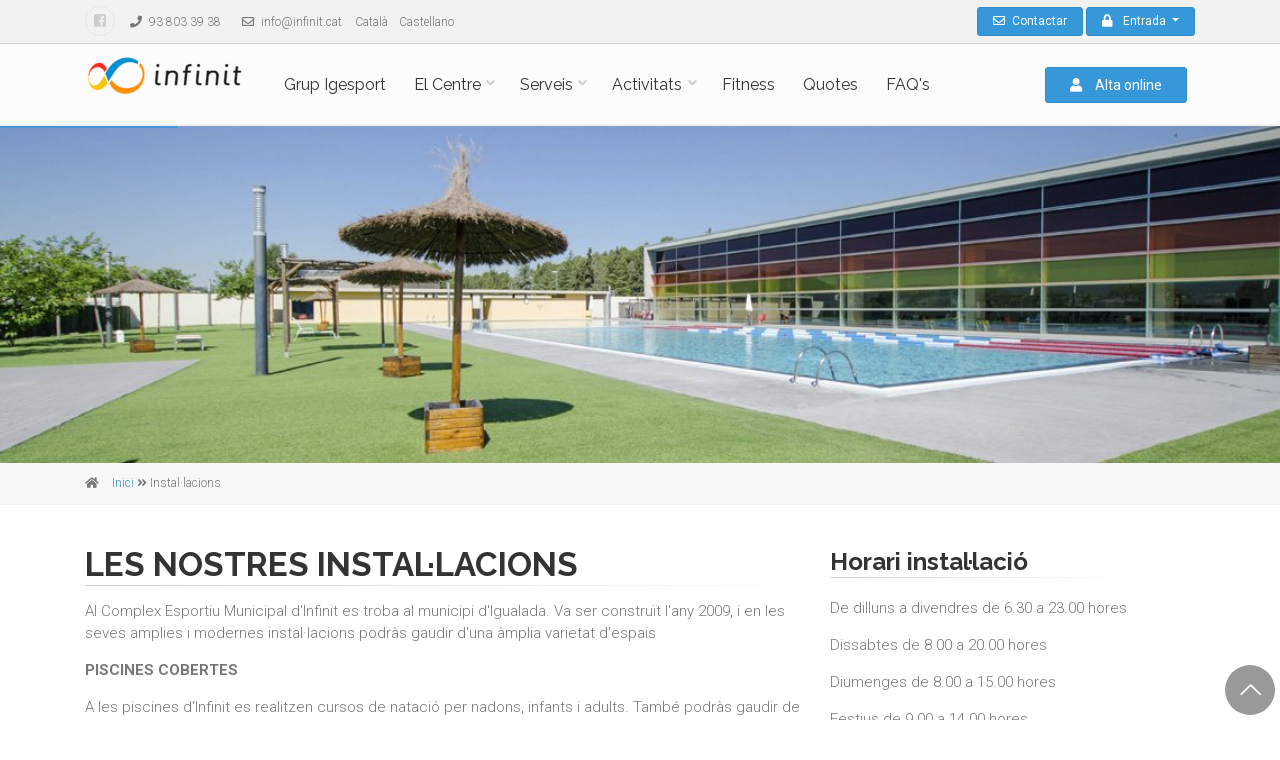

--- FILE ---
content_type: text/html; charset=UTF-8
request_url: https://www.infinit.cat/installacions
body_size: 10911
content:
<!DOCTYPE html PUBLIC "-//W3C//DTD XHTML 1.0 Strict//EN" "http://www.w3.org/TR/xhtml1/DTD/xhtml1-strict.dtd">
<html xmlns="http://www.w3.org/1999/xhtml">
	<head>
		<meta content='text/html; charset=utf-8' http-equiv='Content-Type'>
<meta content='width=device-width, initial-scale=1.0' name='viewport'>
<!--[if IE]> <meta http-equiv='X-UA-Compatible' content='IE=edge,chrome=1'> <![endif]-->
<link rel="icon" href="/config/plantilla/icona.ico"><!-- / required stylesheets -->
<link href="/plantillas/basebootstrap/assets/stylesheets/bootstrap/bootstrap.css?version=2025-09-18_12_21_14" rel="stylesheet"/>
<link href="/plantillas/basebootstrap/assets/stylesheets/bootstrap/bootstrap.min.css?version=2025-09-18_12_21_14" media="all" id="bootstrap" rel="stylesheet" type="text/css" />

<style>
	/* <CSS RESET> v1.0 | 20080212 */
	html, body, div, span, applet, object, iframe, h1, h2, h3, h4, h5, h6, p, blockquote, pre, a, abbr, acronym, address, big, cite, code, del, dfn, em, font, img, ins, kbd, q, s, samp, small, strike, sub, sup, tt, var, center, dl, dt, dd, ol, ul, li, fieldset, form, label, legend, table, caption, tbody, tfoot, thead, tr, th, td{margin: 0; padding: 0;border: 0;outline: 0;vertical-align: baseline;background: transparent; text-decoration:none;}
	body { line-height: 1; }
	ol, ul { list-style: none; }
	blockquote, q { quotes: none; }
	blockquote:before, blockquote:after,
	q:before, q:after { content: ''; content: none; }
	/* remember to define focus styles! */
	:focus { outline: 0; }
	/* remember to highlight inserts somehow! */
	ins { text-decoration: none; }
	del { text-decoration: line-through; }
	/* tables still need 'cellspacing="0"' in the markup */
	table { border-collapse: collapse; border-spacing: 0; }
	input, textarea { margin: 0; padding: 0 }
	/* </CSS RESET> */
</style>

<!-- Font Awesome CSS -->
<link href="/plantillas/basebootstrap/assets/stylesheets/fontawesome.css?version=2025-09-18_12_21_14" rel="stylesheet">

<!-- Fontello CSS -->
<link href="/plantillas/basebootstrap/assets/stylesheets/fontello.css?version=2025-09-18_12_21_14" rel="stylesheet">

<!-- Plugins -->
<link href="/plantillas/igesport2017/css/plugins/magnific-popup/magnific-popup.css?version=2025-09-18_12_21_14" rel="stylesheet">
<link href="/plantillas/igesport2017/css/plugins/rs-plugin-5/settings.css?version=2025-09-18_12_21_14" rel="stylesheet">
<link href="/plantillas/igesport2017/css/plugins/rs-plugin-5/layers.css?version=2025-09-18_12_21_14" rel="stylesheet">
<link href="/plantillas/igesport2017/css/plugins/rs-plugin-5/navigation.css?version=2025-09-18_12_21_14" rel="stylesheet">
<link href="/plantillas/igesport2017/css/animations.css?version=2025-09-18_12_21_14" rel="stylesheet">
<link href="/plantillas/igesport2017/css/plugins/owlcarousel2/assets/owl.carousel.min.css?version=2025-09-18_12_21_14" rel="stylesheet">
<link href="/plantillas/igesport2017/css/plugins/owlcarousel2/assets/owl.theme.default.min.css?version=2025-09-18_12_21_14" rel="stylesheet">
<link href="/plantillas/igesport2017/css/plugins/hover/hover-min.css?version=2025-09-18_12_21_14" rel="stylesheet">		
<link href="/plantillas/igesport2017/css/plugins/morphext/morphext.css?version=2025-09-18_12_21_14" rel="stylesheet">

<!-- The Project's core CSS file -->
<!-- Use css/rtl_style.css for RTL version -->
<link href="/plantillas/igesport2017/css/style.css?version=2025-09-18_12_21_14" rel="stylesheet">
<!-- The Project's Typography CSS file, includes used fonts -->
<!-- Used font for body: Roboto -->
<!-- Used font for headings: Raleway -->
<!-- Use css/rtl_typography-default.css for RTL version -->
<link href="/plantillas/igesport2017/css/typography-default.css?version=2025-09-18_12_21_14" rel="stylesheet" type='text/css'>
<!-- Color Scheme (In order to change the color scheme, replace the blue.css with the color scheme that you prefer)-->
<link href="/plantillas/igesport2017/css/skins/blue.css?version=2025-09-18_12_21_14" rel="stylesheet" type='text/css'>

<!-- Web Fonts -->
<link href='//fonts.googleapis.com/css?family=Roboto:400,300,300italic,400italic,500,500italic,700,700italic' rel='stylesheet' type='text/css'>
<link href='//fonts.googleapis.com/css?family=Raleway:700,400,300' rel='stylesheet' type='text/css'>
<link href='//fonts.googleapis.com/css?family=Pacifico' rel='stylesheet' type='text/css'>
<link href='//fonts.googleapis.com/css?family=PT+Serif' rel='stylesheet' type='text/css'>
		<link href="/lib/RaptorEditorCSS/raptor-front-end.css?version=2025-09-18_12_21_14" media="all" id="bootstrap" rel="stylesheet" type="text/css" />

<!--[if lt IE 9]>
<script src="assets/javascripts/ie/html5shiv.js?version=2025-09-18_12_21_14" type="text/javascript"></script>
<script src="assets/javascripts/ie/respond.min.js?version=2025-09-18_12_21_14" type="text/javascript"></script>
<![endif]-->
    		    <meta http-equiv="Content-Type" content="text/html; charset=utf-8" />
	
    <title>Les nostres instal·lacions</title><meta name="keywords" lang="ca-ES" content="Instal·lacions esportives" />
<meta name="description" lang="ca-ES" content="Tots els espais i instal·lacions que formen el Complex Esportiu Muncipal d&#039;Infinit" />
    <link rel="icon" href="/config/plantilla/icona.ico">    <link href="/plantillas/igesport2017/estilo.php?version=2025-09-18_12_21_14" type="text/css" rel="stylesheet"/>
    <link href="/plantillas/base/calendari.css?version=2025-09-18_12_21_14" type="text/css" rel="stylesheet"/>
	<link rel="stylesheet" type="text/css" href="/plantillas/base/poliwin/estil.php?version=2025-09-18_12_21_14" />
	<link rel="stylesheet" type="text/css" href="/plantillas/base/menu/cssverticalmenu.css?version=2025-09-18_12_21_14" />
	<link rel="stylesheet" type="text/css" href="/lib/thumbnailviewer/thumbnailviewer.css?version=2025-09-18_12_21_14" />
	
    <script type="text/javascript" src="/lib/jaxon-js/jaxon.core.js"  charset="UTF-8"></script>

<script type="text/javascript"  charset="UTF-8">
/* <![CDATA[ */
try {
    if(typeof jaxon.config == undefined)
        jaxon.config = {};
}
catch(e) {
    jaxon = {};
    jaxon.config = {};
};

jaxon.config.requestURI = "https://www.infinit.cat/installacions?request=installacions";
jaxon.config.statusMessages = false;
jaxon.config.waitCursor = true;
jaxon.config.version = "Jaxon 4.x";
jaxon.config.defaultMode = "asynchronous";
jaxon.config.defaultMethod = "POST";
jaxon.config.responseType = "JSON";

jaxon_FesCalendariEvents = function() {
    return jaxon.request({ jxnfun: 'FesCalendariEvents' }, { parameters: arguments, callback: calendaricallback });
};
jaxon_FesCalendariEventsCaixa = function() {
    return jaxon.request({ jxnfun: 'FesCalendariEventsCaixa' }, { parameters: arguments });
};

jaxon.dialogs = {};

jaxon.dom.ready(function() {
jaxon.command.handler.register("jquery", (args) => jaxon.cmd.script.execute(args));

jaxon.command.handler.register("bags.set", (args) => {
        for (const bag in args.data) {
            jaxon.ajax.parameters.bags[bag] = args.data[bag];
        }
    });
});

    jaxon.command.handler.register("rd", (command) => {
        const { data: sUrl, delay: nDelay } = command;
        if (nDelay <= 0) {
            window.location = sUrl;
            return true;
        }
        window.setTimeout(() => window.location = sUrl, nDelay * 1000);
        return true;
    });

/* ]]> */
</script>
    <script type="text/javascript">
		/* <![CDATA[ */
        function cabecera() {
            }
		/* ]]> */
    </script>
    <script type="text/javascript" src="/plantillas/base/js/popupbox_nou.js?version=2025-09-18_12_21_14"></script>
    <script type="text/javascript" src="/js/scroll/dom-drag.js?version=2025-09-18_12_21_14"></script>
	<script type="text/javascript" src="/js/scroll/scroller_general.js?version=2025-09-18_12_21_14"></script>
	<script type="text/javascript" src="/js/scroll/ypSimpleScrollC.js?version=2025-09-18_12_21_14"></script>
    <script type="text/javascript" src="/js/boxover.js?version=2025-09-18_12_21_14">init();</script>
    <script type="text/javascript" src="/plantillas/base/js/menu_nou.js?version=2025-09-18_12_21_14"></script>
	<script type="text/javascript" src="/lib/jquery/jquery-3.6.0.min.js?version=2025-09-18_12_21_14"></script>
		<script type="text/javascript" src="/js/easySlider1.7.js?version=2025-09-18_12_21_14"></script>
	<!--[if lt IE 7]>
	<script defer type="text/javascript" src="/lib/pngfix/pngfix.js?version=2025-09-18_12_21_14"></script>
	<![endif]-->

	<link rel="stylesheet" type="text/css" href="/plantillas/base/marges_img.css?version=2025-09-18_12_21_14" />
<link rel="stylesheet" type="text/css" href="/lib/RaptorEditorCSS/raptor-front-end.css?version=2025-09-18_12_21_14" />
	<script type="text/javascript">
	/* <![CDATA[ */
	
		function popUp(URL, amplada, alcada, ferRetorn) {
			if (!amplada) var amplada = 400;
			if (!alcada) var alcada = 400;
			if (!ferRetorn) var ferRetorn = false;

			day = new Date();
			id = day.getTime();
			retorn = window.open(URL, id, 'toolbar=0,scrollbars=1,location=0,statusbar=0,menubar=0,resizable=1,width=' + amplada + ',height=' + alcada + ',left = ' + ((screen.width-amplada)/2) + ',top = ' +((screen.height-alcada)/2));
			if(ferRetorn){
				return retorn;
			}
		}
		/* ]]> */
</script>

	<script type="text/javascript">
		/* <![CDATA[ */
		$(document).ready(function(){

			thumbnailviewer.init();
			$("#thumbLoading").append('<img src="/plantillas/base/carregant.gif" />');
			$("#thumbLoading").append("Un moment si us plau...");
			$("#footerbar > span:last").html("Tancar");

        	cabecera();
			contrauTot('/plantillas/base/menu/fletxa.gif');
	        expandById('seccio_3', '/plantillas/base/menu/fletxaobert.gif');        });
		calendaricallback = jaxon.ajax.callback.create(100, 10000);
		calendaricallback.onRequest = function(){jaxon. $('calendari').innerHTML = '<div style="text-align: center"><img src="/plantillas/base/carregantcalendari.gif" alt="carregant" style="margin-top: 50px;"/><p style="font-size: 11px; font-weight: bold; padding: 0px; margin: 0px; margin-bottom: 55px;">Carregant...</p></div>';};
		
					loadingcallback = jaxon.ajax.callback.create(100, 10000);
					loadingcallback.onRequest = function() {$('#loading').show();$('#loading').addClass('active');};
	     			loadingcallback.beforeResponseProcessing = function() {$('#loading').hide();$('#loading').removeClass('active');};

	     			
	     			loadingcallbackFull = jaxon.ajax.callback.create(100, 10000);
					loadingcallbackFull.onRequest = function() {$('#loading').show(); $('#loading').addClass('active');};
	     			loadingcallbackFull.beforeResponseProcessing = function() {$('#loading').hide(); $('#loading').removeClass('active');};
	     		

	     			var loadingcleancallback = jaxon.ajax.callback.create(100, 10000);
	     			loadingcleancallback.beforeResponseProcessing = function() {$('#loading').hide();};

	     			var loadingOpencallback = jaxon.ajax.callback.create(100, 10000);
	     			loadingOpencallback.onRequest = function() {$('#loading').show(); $('.loader').addClass('active');};

					var varloadingcallbackdelayed;
	     			loadingcallbackdelayed = jaxon.ajax.callback.create(100, 10000);
					loadingcallbackdelayed.onRequest = function() {varloadingcallbackdelayed = setTimeout(function(){$('#loading').show();$('#loading').addClass('active');}, 500);};
	     			loadingcallbackdelayed.beforeResponseProcessing = function() {clearTimeout(varloadingcallbackdelayed); $('#loading').hide();$('#loading').removeClass('active');};
	     			var dayarray=new Array(
      	"Diumenge","Dilluns","Dimarts","Dimecres","Dijous","Divendres","Dissabte"       	)
	    var montharray=new Array(
       "Gener","Febrer","Març","Abril","Maig","Juny","Juliol","Agost","Setembre","Octubre","Novembre","Desembre"        )
		/* ]]> */
    </script>

    
	

	<script type="text/javascript" src="/lib/thumbnailviewer/thumbnailviewer.js?version=2025-09-18_12_21_14"></script>
		</head>
	<body class='homepage'>
	    		<div id='wrapper'>  
			<div class="scrollToTop circle fadeToTop"><i class="icon-up-open-big"></i></div>
			<header id='header'>
				<!-- header-container start -->
<div class="header-container">

	<!-- BARRRA SUPERIOR REDES SOCIALES -->
	<div class="header-top">
		<div class="container">
			<div class="row">
				<div class="col-4 col-sm-6 col-md-9">
					<div class="header-top-first clearfix">
						<ul class="list-inline social-links circle small clearfix d-none d-md-block">
							<li class="list-inline-item facebook">	<a target="_blank" href="https://goo.gl/iyLMyC">		<i class="fab fa-facebook-square"></i>	</a></li>						</ul>
						<div class="social-links d-md-none circle small">
							<div class="btn-group dropdown">
								<button type="button" class="btn dropdown-toggle" data-toggle="dropdown"><i class="fas fa-share-alt"></i></button>
								<ul class="dropdown-menu dropdown-animation">
									<li class="list-inline-item facebook">	<a target="_blank" href="https://goo.gl/iyLMyC">		<i class="fab fa-facebook-square"></i>	</a></li>								</ul>
							</div>
						</div>

												<ul class="list-inline d-none d-md-block contact">
							<li class="list-inline-item">
								<a href="tel:93 803 39 38">
									<i class="fas fa-phone pr-1 pl-10"></i> 
									93 803 39 38								</a>
							</li>
							<li class="list-inline-item">
								<a href="mailto:info@infinit.cat">
									<i class="far fa-envelope pr-1 pl-10"></i>
									info@infinit.cat								</a>								
							</li>
						</ul>
						<ul class="list-inline d-none d-md-block idiomes">
										<li class="list-inline-item">						
							Català						</li>
													<li class="list-inline-item">
							<a href="/instalaciones">Castellano</a>
						</li>
				</ul>
<div class="social-links d-md-none circle small">
	<div class="btn-group dropdown">
		<button type="button" class="btn dropdown-toggle" data-toggle="dropdown">
			<i class="fas fa-language""></i>
		</button>
		<ul class="idiomes dropdown-menu dropdown-animation">
															<li class="list-inline-item">
								<a href="#" class="disabled"><span>cat</span></a>
							</li>
																				<li class="list-inline-item">
								<a href="/bar-restaurante">es</a>
							</li>
										</ul>
	</div>
</div>					</div>
				</div>
				<div class="col-8 col-sm-6 col-md-3">
					<!-- header-top-second start -->
					<div id="header-top-second" class="clearfix">

						<!-- header top dropdowns start -->
						<div class="header-top-dropdown text-right">
							<div class="btn-group">
								<a href="/cat/contacte/enviar" class="btn btn-default btn-sm">
									<i class="far fa-envelope pr-1"></i>
									Contactar								</a>
							</div>
																	<div class="btn-group dropdown">
																								<button type="button" class="btn dropdown-toggle btn-default btn-sm" data-toggle="dropdown">
														<i class="fas fa-lock pr-10"></i>Entrada													</button>
													<ul class="dropdown-menu dropdown-menu-right dropdown-animation">
														<li>
															<form class="form-signin login-form margin-clear" action="/cat/usuari/login" method="post">
																<div class="form-group has-feedback">
																	<label class="control-label">Nom d'usuari</label>
																	<input name="myusername" type="text" class="form-control" placeholder="">
																	<i class="fas fa-user form-control-feedback"></i>
																</div>
																<div class="form-group has-feedback">
																	<label class="control-label">Contrasenya</label>
																	<input name="mypassword" type="password" class="form-control" placeholder="">
																	<i class="fas fa-lock form-control-feedback"></i>
																</div>
																<div class="row">	
																	<div class="col-md-6">	
																		<input type="hidden" name="submit" value="s" />
																		<button type="submit" class="btn btn-block btn-gray btn-sm">
																			Entrada																		</button>
																	</div>
																	<div class="col-md-6">
																		<a href="/Alta_Online/*" class="btn btn-block btn-default btn-sm">
																			Alta online																		</a>
																	</div>
																</div>
																<ul>
																	<li>
																		<a href="/cat/usuari/recordar">
																			Reenviar password del soci																		</a>
																	</li>
																</ul>
															</form>
														</li>
													</ul>
																					</div>
									
													</div>
						<!--  header top dropdowns end -->
					</div>
					<!-- header-top-second end -->
				</div>
			</div>
		</div>
	</div>
	<!-- FIN BARRRA SUPERIOR REDES SOCIALES -->
	
	<!-- header start -->
	<header class="header fixed clearfix">
		<div class="container">
	<div class="row">
		<div class="col-md-2">
			<div class="header-first clearfix">
				<!-- logo -->
				<div id="logo" class="logo">					
					<a  href="/cat"">
                            			<img id="logo_img" src="/cache/media/Image/banners/infinit-horizontal-transparent-png/infinit-horizontal-transparent-2017-10-19_10_51_59-amplada250000.png" title="Infinit" alt="Infinit"/>
                            			
                        		   </a>				</div>			
			</div>
			<!-- header-first end -->
		</div>
		<div class="col-md-10">		
			<div class="header-second clearfix">				
				<div class="main-navigation  animated with-dropdown-buttons">
					<nav class="navbar navbar-expand-lg navbar-default" role="navigation">
						<div class="container-fluid">

							<!-- Toggle get grouped for better mobile display -->
							<div class="navbar-header text-right">
								<button class="navbar-toggler" type="button" data-toggle="collapse" data-target="#navbar-collapse-1" aria-controls="navbarCollapse" aria-expanded="false" aria-label="Toggle navigation">
									<i class="fas fa-bars"></i>
								</button>								
							</div>

							<!-- Collect the nav links, forms, and other content for toggling -->
							<div class="collapse navbar-collapse" id="navbar-collapse-1">
								<!-- main-menu -->
								<ul class="nav navbar-nav" role="menu">
																					<li class=" nav-item">
																										<a href="http://www.igesport.com" class="  nav-link">
																												Grup Igesport													</a>
																									</li>
																							<li class="dropdown nav-item">
																										<a href="/installacions" class="dropdown-toggle withChildNodes nav-link">
																												El Centre													</a>
																												<ul class="dropdown-menu">
																																						 
																																													
																								<li class="dropdown nav-item">
																																																		<a href="/installacions" class=" nav-link"  >
																																																						<i class="far fa-dot-circle pr-10"></i>
																																																				Instal·lacions																									</a>
																									
																								</li>

																								 
																																													
																								<li class="dropdown nav-item">
																																																		<a href="/cat/entrenadors" class=" nav-link"  >
																																																						<i class="far fa-dot-circle pr-10"></i>
																																																				Els nostres entrenadors																									</a>
																									
																								</li>

																								 
																																													
																								<li class="dropdown nav-item">
																																																		<a href="/cat/borsa/aplicar/" class=" nav-link"  >
																																																						<i class="far fa-dot-circle pr-10"></i>
																																																				Treballa amb nosaltres																									</a>
																									
																								</li>

																																																														
																			<!-- </div>
																		</div>
																	</div>
																</li> -->
															</ul>
																									</li>
																							<li class="dropdown nav-item">
																										<a href="/serveis" class="dropdown-toggle withChildNodes nav-link">
																												Serveis													</a>
																												<ul class="dropdown-menu">
																																						 
																																													
																								<li class="dropdown nav-item">
																																																		<a href="/natacio" class="withChildNodes dropdown-toggle nav-link"  >
																																																						<i class="far fa-dot-circle pr-10"></i>
																																																				Natació																									</a>
																																																				<ul class="dropdown-menu">
																																																										<li class="nav-item">
																															<a href="/cursets-natacio" class="nav-link">
																																																																		<i class="far fa-dot-circle pr-10"></i>
																																																																Cursets de natació																															</a>
																														</li>
																																																										<li class="nav-item">
																															<a href="/natacio-escolar" class="nav-link">
																																																																		<i class="far fa-dot-circle pr-10"></i>
																																																																Natació escolar																															</a>
																														</li>
																																																										<li class="nav-item">
																															<a href="/quatic" class="nav-link">
																																																																		<i class="far fa-dot-circle pr-10"></i>
																																																																Quàtic																															</a>
																														</li>
																																																							</ul>
																									
																								</li>

																								 
																																													
																								<li class="dropdown nav-item">
																																																		<a href="/campus" class=" nav-link"  >
																																																						<i class="far fa-dot-circle pr-10"></i>
																																																				Campus																									</a>
																									
																								</li>

																								 
																																													
																								<li class="dropdown nav-item">
																																																		<a href="/entrenament-personal" class=" nav-link"  >
																																																						<i class="far fa-dot-circle pr-10"></i>
																																																				Entrenador Personal																									</a>
																									
																								</li>

																								 
																																													
																								<li class="dropdown nav-item">
																																																		<a href="/padel" class=" nav-link"  >
																																																						<i class="far fa-dot-circle pr-10"></i>
																																																				Pàdel																									</a>
																									
																								</li>

																								 
																																													
																								<li class="dropdown nav-item">
																																																		<a href="/dietista" class=" nav-link"  >
																																																						<i class="far fa-dot-circle pr-10"></i>
																																																				Dietista																									</a>
																									
																								</li>

																																																														
																			<!-- </div>
																		</div>
																	</div>
																</li> -->
															</ul>
																									</li>
																							<li class="dropdown nav-item">
																										<a href="/activitats" class="dropdown-toggle withChildNodes nav-link">
																												Activitats													</a>
																												<ul class="dropdown-menu">
																																						 
																																													
																								<li class="dropdown nav-item">
																																																		<a href="/activitats-dirigides" class=" nav-link"  >
																																																						<i class="far fa-dot-circle pr-10"></i>
																																																				Activitats dirigides																									</a>
																									
																								</li>

																								 
																																													
																								<li class="dropdown nav-item">
																																																		<a href="https://www.infinit.cat/media/File/public/infinit-aadd.pdf" class=" nav-link"  >
																																																						<i class="far fa-dot-circle pr-10"></i>
																																																				Horari d'activitats dirigides																									</a>
																									
																								</li>

																																																														
																			<!-- </div>
																		</div>
																	</div>
																</li> -->
															</ul>
																									</li>
																							<li class=" nav-item">
																										<a href="/fitness" class="  nav-link">
																												Fitness													</a>
																									</li>
																							<li class=" nav-item">
																										<a href="/quotes" class="  nav-link">
																												Quotes													</a>
																									</li>
																							<li class=" nav-item">
																										<a href="/cat/preguntes" class="  nav-link">
																												FAQ's													</a>
																									</li>
																			</ul>
								<!-- main-menu end -->
								
								<!-- header buttons -->
								<div class="header-dropdown-buttons">
									<div class="pl-2 pr-2">
																																																		
											<a href="/Alta_Online/*" class="btn mr-2 btn-block btn-default">
												<i class="fas fa-user pr-10"></i>
												Alta online											</a>
																		
									</div>
								</div>
								<!-- header buttons end-->
								
							</div>

						</div>
					</nav>
					<!-- navbar end -->
				</div>
				<!-- main-navigation end -->
			</div>
			<!-- header-second end -->
		</div>
	</div>
</div>

<script type="text/javascript">
	$(document).ready(function(){
		// si es vista movil
		if(navigator.appVersion.indexOf("Mobile") > -1){
			$(".navbar .nav-link").unbind('open');
			$(".navbar .nav-link").on('click touchend', function(e){
				var el = $(this);
				var elParent = $(this).parent();

				if(elParent.hasClass('open') || !el.next().is('ul') || (el.next().is('ul') && el.next().find('.nav-link').length == 0)){
					if (el.attr('href') != '') {
						location.href = el.attr('href');
						return false;
					}else{
						return false;
					}
				}else{
					if($(el).closest('.open').length == 0){
						$('.open').removeClass('open');		    	
					}
					elParent.addClass('open');
					e.stopPropagation();
					return false;
				}				
			});
		}
	});
</script>	</header>
	<!-- header end -->
</div>
<!-- header-container end -->			</header>
			<div id='main' role='main'>
						<div class="banner clearfix">
			<div class="slideshow">
				<div class="slider-revolution-5-container">
					<div id="slider-banner-fullwidth" class="slider-banner-fullwidth rev_slider" data-version="5.0">
						<ul class="slides">
										            	            <li class="text-center"  data-title="">
			            	            	<!-- main image -->
											<img src="/cache/media/Image/slider-instalacions1-jpg/slider-instalacions1-2017-10-19_10_52_07-fixe1140-300-C-000.jpg" alt="slidebg1" data-bgposition="center top"  data-bgrepeat="no-repeat" data-bgfit="cover"  class="rev-slidebg"/>
														            	            </li>
													
										            	            <li class="text-center"  data-title="">
			            	            	<!-- main image -->
											<img src="/cache/media/Image/slider-instalacions2-jpg/slider-instalacions2-2017-10-19_10_52_08-fixe1140-300-C-000.jpg" alt="slidebg1" data-bgposition="center top"  data-bgrepeat="no-repeat" data-bgfit="cover"  class="rev-slidebg"/>
														            	            </li>
													
										            	            <li class="text-center"  data-title="">
			            	            	<!-- main image -->
											<img src="/cache/media/Image/slider-instalacions3-jpg/slider-instalacions3-2017-10-19_10_52_09-fixe1140-300-C-000.jpg" alt="slidebg1" data-bgposition="center top"  data-bgrepeat="no-repeat" data-bgfit="cover"  class="rev-slidebg"/>
														            	            </li>
													
										            	            <li class="text-center"  data-title="">
			            	            	<!-- main image -->
											<img src="/cache/media/Image/slider-instalacions4-jpg/slider-instalacions4-2017-10-19_10_52_10-fixe1140-300-C-000.jpg" alt="slidebg1" data-bgposition="center top"  data-bgrepeat="no-repeat" data-bgfit="cover"  class="rev-slidebg"/>
														            	            </li>
													
											
						</ul>
						<div class="tp-bannertimer"></div>
					</div>
				</div>
			</div>
		</div>
		<script type="text/javascript">
			var heightSlider = 300;
			var widthSlider = 1140;
		</script>
						<!-- breadcrumb start -->
		<div class="breadcrumb-container">
			<div class="container">
				<ol class="breadcrumb">
					<li>	<i class="fas fa-home pr-10"></i>	<a href="/cat">Inici</a></li><li class="active">	Instal·lacions</li>				</ol>
			</div>
		</div>
		<!-- breadcrumb end -->
				<div id='main-content'>
					<div>
<div class="container pv-40">
<div class="row"><!-- main start -->
<div class="main col-lg-8">
<h1 class="title">LES NOSTRES INSTAL&middot;LACIONS</h1>
<div class="separator-2">&nbsp;</div>
<p>Al Complex Esportiu Municipal d'Infinit es troba al municipi d'Igualada. Va ser constru&iuml;t l'any 2009, i en les seves amplies i modernes instal&middot;lacions podr&agrave;s gaudir d'una &agrave;mplia varietat d'espais</p>
<p><strong class="cms-bold" style="background-color: transparent;">PISCINES COBERTES</strong></p>
<p>A les piscines d'Infinit es realitzen cursos de nataci&oacute; per nadons, infants i adults. Tamb&eacute; podr&agrave;s gaudir de les activitats dirigides d'aigua com l'aquazumba o aquagim, entrenaments personals a l'aigua o b&eacute; practicar el bany lliure.</p>
<p>Piscina gran: piscina de 8 carrils de 25 x 16,5 m amb una profunditat de 2,10 m</p>
<p>Piscina d'aprenentatge: piscina petita de 8 x 16,5 m i una profunditat de 1,20 m</p>
<p><strong class="cms-bold" style="background-color: transparent;">ZONA D'SPA</strong></p>
<p>Desconnecta el cos i la ment a la zona d'spa d'Infinit. Amb Jacuzzi de 10x3m&nbsp; 2 saunes seques i 2 banys de vapor</p>
<p><strong class="cms-bold" style="background-color: transparent;">PISCINA D'ESTIU</strong></p>
<p>Bany lliure, i amplia zona de gespa per gaudir per prendre el sol i amb para-sols a la disposici&oacute; dels usuaris.</p>
<p><strong class="cms-bold" style="background-color: transparent;">SALES D'ACTIVITATS DIRIGIDES</strong></p>
<p>A Infinit t'oferim 3 sales d'activitats dirigides, amb sessions de diferents intensitats i objectius. Activitats m&eacute;s suaus com ioga, pilates o estiraments. Activitats de major intensitat com Zuba, Body Combat o b&eacute; sessions d'spinnning.</p>
<p>Tamb&eacute; trobar&agrave;s activitats dirigides a l'aigua i l'exterior com les nostres sessions de running!</p>
<p><strong class="cms-bold" style="background-color: transparent;">1 SALA DE FITNESS</strong></p>
<p>Sala de fitness de m&eacute;s de 400 m2, formada per diferents espais: cardiovascular, m&agrave;quines isot&ograve;niques, zona de pes lliure i zona d'estiraments.</p>
<p>NOVETAT! Nova g&agrave;bia d'entrenament funcional per treballar la for&ccedil;a, la resist&egrave;ncia i l'agilitat de forma divertida i molt din&agrave;mica</p>
<p><strong class="cms-bold" style="background-color: transparent;">VESTIDORS</strong></p>
<p>Vestidor mascul&iacute; i femen&iacute; amb 261 armariets per vestidor constru&iuml;ts amb materials molt resistents i antibacterians estan a la teva disposici&oacute; cada cop que ens visites.&nbsp;El seu &uacute;s &eacute;s gratu&iuml;t i funcionen posant un cadenat.</p>
<p>18 dutxes per vestidor totes elles amb selector de temperatura, bancs i zona especial de canviador de nadons per al m&agrave;xim confort.</p>
<p>4 vestidors de cursets, amb un total de 20 dutxes.</p>
<p><strong class="cms-bold" style="background-color: transparent;">PARKING GRATU&Iuml;T</strong></p>
<p>M&eacute;s de 150 places d'aparcament. Perqu&egrave; el cotxe no sigui una excusa!</p>
<p><strong class="cms-bold" style="background-color: transparent;">PISTES DE P&Agrave;DEL</strong></p>
<p>5 pistes de p&agrave;del</p>
<p><strong class="cms-bold" style="background-color: transparent;">BAR RESTAURANT</strong></p>
<p>Abans o despr&eacute;s d'entrenar, si esperes a alg&uacute; que arribi o surti, sol o acompanyat...Sempre &eacute;s un bon moment per descansar una estona al bar- restaurant d'Infinit. On podr&agrave;s esmorzar, dinar o prendre un refresc</p>
</div>
<!-- main end --> <!-- sidebar start -->
<div class="sidebar">
<div class="block clearfix">
<h3 class="title"><strong class="cms-bold">Horari instal&middot;laci&oacute;</strong></h3>
<div class="separator-2">&nbsp;</div>
<ul class="list margin-clear">
<li>
<p>De dilluns a divendres de 6.30 a 23.00 hores</p>
<p>Dissabtes de 8.00 a 20.00 hores</p>
<p>Diumenges de 8.00 a 15.00 hores</p>
<p>Festius de 9.00 a 14.00 hores</p>
<h3 class="title"><strong><br/></strong></h3>
<h3 class="title"><strong>Normativa instal&middot;lacio</strong></h3>
<div class="separator-2">&nbsp;</div>
<a href="/media/File/public/infinit-normativa.pdf">Click aqu&iacute; per veure la normativa</a></li>
</ul>
</div>
</div>
</div>
</div>
<p>&nbsp;</p>
<div class="container">
			<div class="row">
				<div class="col-md-12">
					<div class="separator-2"></div>

					<h2>Instal&middot;lacions</h2>
										
							<div class="shadow bordered">
								<div class="overlay-container">
									<a href="/cache/cache/media/Image/galerias/instalacions-1-jpg/instalacions-1-2017-10-19_10_52_41-fixe1138-703-C-000-jpg/instalacions-1-2017-10-19_10_52_41-fixe1138-703-C-000-2025-07-22_11_04_30-limit600-600.jpg" rel="thumbnail" title=""><img src="/cache/media/Image/galerias/instalacions-1-jpg/instalacions-1-2017-10-19_10_52_41-fixe1138-703-C-000.jpg" alt=""></a>
									<a href="/cache/media/Image/galerias/instalacions-1-jpg/instalacions-1-2017-10-19_10_52_41-fixe1138-703-C-000.jpg" class="overlay-link popup-img" title="inst1">
										<i class="fas fa-plus"></i>
									</a>
								</div>
							</div>
							<div class="space-bottom"></div>
											
					<div class="row grid-space-20">
										 
																															
										<div class="col-xs-3 galleryItem">
											<div class="overlay-container">
												<a href="/cache/cache/media/Image/galerias/instalacions-32-jpg/instalacions-32-2019-05-17_10_39_15-fixe1138-703-C-000-jpg/instalacions-32-2019-05-17_10_39_15-fixe1138-703-C-000-2025-07-22_11_04_30-limit600-600.jpg" rel="thumbnail" title=""><img src="/cache/media/Image/galerias/instalacions-32-jpg/instalacions-32-2019-05-17_10_39_15-fixe1138-703-C-000.jpg" alt=""></a>
												<a href="/cache/media/Image/galerias/instalacions-32-jpg/instalacions-32-2019-05-17_10_39_15-fixe1138-703-C-000.jpg" class="overlay-link small popup-img" title="inst3">
													<i class="fas fa-plus"></i>
												</a>
											</div>
										</div>
								 
																															
										<div class="col-xs-3 galleryItem">
											<div class="overlay-container">
												<a href="/cache/cache/media/Image/galerias/instalacions-4-jpg/instalacions-4-2017-10-19_10_52_44-fixe1138-703-C-000-jpg/instalacions-4-2017-10-19_10_52_44-fixe1138-703-C-000-2025-07-22_11_04_30-limit600-600.jpg" rel="thumbnail" title=""><img src="/cache/media/Image/galerias/instalacions-4-jpg/instalacions-4-2017-10-19_10_52_44-fixe1138-703-C-000.jpg" alt=""></a>
												<a href="/cache/media/Image/galerias/instalacions-4-jpg/instalacions-4-2017-10-19_10_52_44-fixe1138-703-C-000.jpg" class="overlay-link small popup-img" title="inst4">
													<i class="fas fa-plus"></i>
												</a>
											</div>
										</div>
								 
																															
										<div class="col-xs-3 galleryItem">
											<div class="overlay-container">
												<a href="/cache/cache/media/Image/galerias/instalacions-5-jpg/instalacions-5-2017-10-19_10_52_45-fixe1138-703-C-000-jpg/instalacions-5-2017-10-19_10_52_45-fixe1138-703-C-000-2025-07-22_11_04_30-limit600-600.jpg" rel="thumbnail" title=""><img src="/cache/media/Image/galerias/instalacions-5-jpg/instalacions-5-2017-10-19_10_52_45-fixe1138-703-C-000.jpg" alt=""></a>
												<a href="/cache/media/Image/galerias/instalacions-5-jpg/instalacions-5-2017-10-19_10_52_45-fixe1138-703-C-000.jpg" class="overlay-link small popup-img" title="inst5">
													<i class="fas fa-plus"></i>
												</a>
											</div>
										</div>
								 
																															
										<div class="col-xs-3 galleryItem">
											<div class="overlay-container">
												<a href="/cache/cache/media/Image/galerias/instalacions-6-jpg/instalacions-6-2017-10-19_10_52_47-fixe1138-703-C-000-jpg/instalacions-6-2017-10-19_10_52_47-fixe1138-703-C-000-2025-07-22_11_04_31-limit600-600.jpg" rel="thumbnail" title=""><img src="/cache/media/Image/galerias/instalacions-6-jpg/instalacions-6-2017-10-19_10_52_47-fixe1138-703-C-000.jpg" alt=""></a>
												<a href="/cache/media/Image/galerias/instalacions-6-jpg/instalacions-6-2017-10-19_10_52_47-fixe1138-703-C-000.jpg" class="overlay-link small popup-img" title="inst6">
													<i class="fas fa-plus"></i>
												</a>
											</div>
										</div>
								 
																															
										<div class="col-xs-3 galleryItem">
											<div class="overlay-container">
												<a href="/cache/cache/media/Image/galerias/instalacions-7-jpg/instalacions-7-2017-10-19_10_52_48-fixe1138-703-C-000-jpg/instalacions-7-2017-10-19_10_52_48-fixe1138-703-C-000-2025-07-22_11_04_31-limit600-600.jpg" rel="thumbnail" title=""><img src="/cache/media/Image/galerias/instalacions-7-jpg/instalacions-7-2017-10-19_10_52_48-fixe1138-703-C-000.jpg" alt=""></a>
												<a href="/cache/media/Image/galerias/instalacions-7-jpg/instalacions-7-2017-10-19_10_52_48-fixe1138-703-C-000.jpg" class="overlay-link small popup-img" title="inst7">
													<i class="fas fa-plus"></i>
												</a>
											</div>
										</div>
								 
																															
										<div class="col-xs-3 galleryItem">
											<div class="overlay-container">
												<a href="/cache/cache/media/Image/galerias/instalacions-8-jpg/instalacions-8-2017-10-19_10_52_49-fixe1138-703-C-000-jpg/instalacions-8-2017-10-19_10_52_49-fixe1138-703-C-000-2025-07-22_11_04_31-limit600-600.jpg" rel="thumbnail" title=""><img src="/cache/media/Image/galerias/instalacions-8-jpg/instalacions-8-2017-10-19_10_52_49-fixe1138-703-C-000.jpg" alt=""></a>
												<a href="/cache/media/Image/galerias/instalacions-8-jpg/instalacions-8-2017-10-19_10_52_49-fixe1138-703-C-000.jpg" class="overlay-link small popup-img" title="inst8">
													<i class="fas fa-plus"></i>
												</a>
											</div>
										</div>
								 
																															
										<div class="col-xs-3 galleryItem">
											<div class="overlay-container">
												<a href="/cache/cache/media/Image/galerias/instalacions-9-jpg/instalacions-9-2017-10-19_10_52_50-fixe1138-703-C-000-jpg/instalacions-9-2017-10-19_10_52_50-fixe1138-703-C-000-2025-07-22_11_04_31-limit600-600.jpg" rel="thumbnail" title=""><img src="/cache/media/Image/galerias/instalacions-9-jpg/instalacions-9-2017-10-19_10_52_50-fixe1138-703-C-000.jpg" alt=""></a>
												<a href="/cache/media/Image/galerias/instalacions-9-jpg/instalacions-9-2017-10-19_10_52_50-fixe1138-703-C-000.jpg" class="overlay-link small popup-img" title="inst9">
													<i class="fas fa-plus"></i>
												</a>
											</div>
										</div>
								 
																		</div>
					<div class="space-bottom"></div>
				</div>
			</div>
		</div>
<!-- final c&oacute;digo galerias -->

</div>					
				</div>
			</div>
			<footer id='footer'>
				<!-- footer start (Add "dark" class to #footer in order to enable dark footer) -->
<footer id="footer" class="clearfix">
	<!-- .footer start -->
	<div class="footer light-gray-bg border-clear">
		<div class="container">
			<div class="footer-inner">
				<div class="row">
					<div class="col-md-8">
						<div class="footer-content">
							<div class="logo-footer">
								<a  href="/cat"">
                            			<img id="logo-footer" src="/cache/media/Image/banners/infinit-horizontal-transparent-png/infinit-horizontal-transparent-2017-10-19_10_51_59-amplada250000.png" title="Infinit" alt="Infinit"/>
                            			
                        		   </a>							</div>
							<div class="row">
								<div class="col-md-6">
									<p>
										<p>Centre esportiu a Infinit. Amb activitats dirigides, sala de fitness, pistes de pàdel i piscines climatitzades.</p>									</p>
									<div class="separator-2"></div>
									<ul class="social-links circle animated-effect-1"><li class="facebook">	<a target="_blank" href="https://goo.gl/iyLMyC">		<i class="fab fa-facebook-square"></i>	</a></li></ul>																		<ul class="list-icons">
										<li>
											<i class="fas fa-map-marker-alt pr-10 text-default"></i> 
											CARRER DE L'ESTADI ATLETIC S/N										</li>
										<li>
											<a href="tel:93 803 39 38">
												<i class="fas fa-phone pr-10 text-default"></i> 
												93 803 39 38											</a>
										</li>
										<li>
											<a href="mailto:info@infinit.cat">
												<i class="far fa-envelope pr-10"></i>
												info@infinit.cat											</a>
										</li>
									</ul>	
									<ul class="colaboladores"><li>	<a  href="http://www.igualada.cat/" onclick="this.target='_blank'">
									<img id="img_23" src="/cache/media/Image/banners/aj-igualada-transparent-png/aj-igualada-transparent-2017-10-19_10_52_00-amplada85000.png" title="Ajuntament" alt="Ajuntament" class="banner_top"/>
									
								</a></li></ul>						
								</div>
								<div class="col-md-6">
									<div class="footer-content">
										<div id="mapaLocalitzacio">
    <div id="map" style="width:100%; height:300px;">
                        
                <script type="text/javascript">
                    $('document').ready(function() {
                        $('#map').append('<iframe width="100%" height="300px" frameborder="0" scrolling="no" marginheight="0" marginwidth="0" src="https://www.google.com/maps/embed?pb=!1m14!1m8!1m3!1d2984.2506226563173!2d1.600914!3d41.5854606!3m2!1i1024!2i768!4f13.1!3m3!1m2!1s0x12a469f93f358643%3A0xf7202ed1639bf9ac!2sInfinit!5e0!3m2!1ses!2ses!4v1508312025168&hl=ca&amp;output=embed"></iframe>');
                    });
                </script>
            </div>
</div>
<script>
    $(document).ready(function () {
        $('#mapaLocalitzacio #map').addClass('noScroll');
        
        $('#mapaLocalitzacio').click(function(){
            $('#mapaLocalitzacio #map').removeClass('noScroll');
        });
        
        $("#mapaLocalitzacio").mouseleave(function () {
            $('#mapaLocalitzacio #map').addClass('noScroll'); 
        });
    });
</script> 									</div>
								</div>
							</div>
						</div>
					</div>
					<div class="col-md-4">
						<div class="footer-content">
							<h2 class="title">Horaris</h2>
							<br>
							<p>
								<p>De Dilluns a divendres de 6:00 a 23:00 h</p>
<p>Dissabtes de 8:00 a 20:00 h</p>
<p>Diumenges de 8:00 a 15:00 h</p>
<p>Festius de 9:00 a 14:00 h</p>								
							</p>
							<div class="separator-2"></div>
							<nav>
								<ul class="nav nav-pills nav-stacked">
	<li><a class="pie" href="/cat/usuari/login" title="Intranet">Intranet</a></li><li><a class="pie" href="/cat/pagina/normal/avislegal" title="Nota legal">Nota legal</a></li><li><a class="pie" href="/cat/pagina/normal/lopd" title="Política de privacitat">Política de privacitat</a></li></ul>							</nav>							
						</div>
					</div>
				</div>
			</div>
		</div>
	</div>
	<!-- .footer end -->
	<!-- .subfooter start -->
	<div class="subfooter dark-bg">
		<div class="container">
			<div class="subfooter-inner">
				<div class="row">
					<div class="col-md-12">
						<p class="text-center">
							<a href="https://poliwingo.com" class="pie" title="Software de gesti&oacute;n de gimnasios y control de accesos">
    Software de gesti&oacute;n de gimnasios y control de accesos</a>
						</p>
					</div>
				</div>
			</div>
		</div>
	</div>
</footer>

<!-- / required javascripts -->
<script src="/plantillas/basebootstrap/assets/javascripts/bootstrap/popper.min.js" type="text/javascript"></script>
<script src="/plantillas/basebootstrap/assets/javascripts/bootstrap/bootstrap.min.js" type="text/javascript"></script>

<script type="text/javascript" src="/plantillas/igesport2017/js/plugins/modernizr.js?version=2025-09-18_12_21_14"></script>
<script type="text/javascript" src="/plantillas/igesport2017/js/plugins/rs-plugin-5/jquery.themepunch.tools.min.js?version=2025-09-18_12_21_14"></script>
<script type="text/javascript" src="/plantillas/igesport2017/js/plugins/rs-plugin-5/jquery.themepunch.revolution.min.js?version=2025-09-18_12_21_14"></script>
<!-- Isotope javascript -->
<script type="text/javascript">
	var existsIsotopePlugin = false;
</script>
		<script type="text/javascript">
			existsIsotopePlugin = true;
			Popper.Defaults.modifiers.computeStyle.enabled = false;
		</script>
		<script type="text/javascript" src="/plantillas/igesport2017/js/plugins/isotope/isotope.pkgd.min.js?version=2025-09-18_12_21_14"></script>
<!-- Magnific Popup javascript -->
<script type="text/javascript" src="/plantillas/igesport2017/js/plugins/magnific-popup/jquery.magnific-popup.min.js?version=2025-09-18_12_21_14"></script>
<!-- Appear javascript -->
<script type="text/javascript" src="/plantillas/igesport2017/js/plugins/waypoints/jquery.waypoints.min.js?version=2025-09-18_12_21_14"></script>
<!-- Count To javascript -->
<script type="text/javascript" src="/plantillas/igesport2017/js/plugins/jquery.countTo.js?version=2025-09-18_12_21_14"></script>
<!-- Parallax javascript -->
<script type="text/javascript" src="/plantillas/igesport2017/js/plugins/jquery.parallax-1.1.3.js?version=2025-09-18_12_21_14"></script>
<!-- Morphext -->
<script type="text/javascript" src="/plantillas/igesport2017/js/plugins/morphext/morphext.min.js?version=2025-09-18_12_21_14"></script>
<!-- Background Video -->
<script type="text/javascript" src="/plantillas/igesport2017/js/plugins/vide/jquery.vide.js?version=2025-09-18_12_21_14"></script>
<!-- Owl carousel javascript -->
<script type="text/javascript" src="/plantillas/igesport2017/js/plugins/owlcarousel2/owl.carousel.min.js?version=2025-09-18_12_21_14"></script>
<!-- SmoothScroll javascript -->
<script type="text/javascript" src="/plantillas/igesport2017/js/plugins/jquery.browser.js?version=2025-09-18_12_21_14"></script>
<script type="text/javascript" src="/plantillas/igesport2017/js/plugins/SmoothScroll.js?version=2025-09-18_12_21_14"></script>
<!-- Initialization of Plugins -->
<script type="text/javascript" src="/plantillas/igesport2017/js/template.js?version=2025-09-18_12_21_14"></script>

<script type="text/javascript" src="/plantillas/igesport2017/js/plugins/rs-plugin-5/extensions/revolution.extension.slideanims.min.js?version=2025-09-18_12_21_14"></script>
<script type="text/javascript" src="/plantillas/igesport2017/js/plugins/rs-plugin-5/extensions/revolution.extension.layeranimation.min.js?version=2025-09-18_12_21_14"></script>
<script type="text/javascript" src="/plantillas/igesport2017/js/plugins/rs-plugin-5/extensions/revolution.extension.navigation.min.js?version=2025-09-18_12_21_14"></script>
<!-- Custom Scripts -->
<script type="text/javascript" src="/plantillas/igesport2017/js/custom.js?version=2025-09-18_12_21_14"></script>
<!-- Bootstrap core JavaScript
    ================================================== -->
<!-- Placed at the end of the document so the pages load faster -->
<script>
// var $ = $.noConflict(true);
// Returns control to first loaded jQuery
// Code that uses other library's $ can follow here.

$(document).ready(function(){
	
	if($('.four_shows_one_move .item').length > 0){
		    $('.four_shows_one_move .item').each(function(){
	        var itemToClone = $(this);
	        for (var i=1;i<4;i++) {
	            itemToClone = itemToClone.next();
	            // wrap around if at end of item collection
	            if (!itemToClone.length) {
	                itemToClone = $(this).siblings(':first');
	            }
	            // grab item, clone, add marker class, add to collection
	            itemToClone.children(':first-child').clone()
	            .addClass("cloneditem-"+(i))
	            .appendTo($(this));
	        }
	    });
	}
});
</script>			</footer>
		</div>
		<script type="text/javascript">
			$(document).ready(function(){
				$( "img" )
					.mouseenter(function() {
						var title = $(this).attr("title");
						$(this).attr("tmp_title", title);
						$(this).removeAttr("title");
					})
					.mouseleave(function() {
						var title = $(this).attr("tmp_title");
						$(this).attr("title", title);
						$(this).removeAttr("tmp_title");
					})
					.click(function() {
						var title = $(this).attr("tmp_title");
						$(this).attr("title", title);
						$(this).removeAttr("tmp_title");
					});
			});
		</script>
					</body>
</html>
<!-- 0.034156084060669 -->

--- FILE ---
content_type: text/css
request_url: https://www.infinit.cat/lib/RaptorEditorCSS/raptor-front-end.css?version=2025-09-18_12_21_14
body_size: 776
content:
/**
 * Basic color menu plugin default colors.
 *
 * @author David Neilsen <david@panmedia.co.nz>
 */
/* line 6, color-menu-basic/color-menu-basic-front-end.scss */
.cms-white {
  color: #ffffff;
}

/* line 10, color-menu-basic/color-menu-basic-front-end.scss */
.cms-black {
  color: #000000;
}

/* line 14, color-menu-basic/color-menu-basic-front-end.scss */
.cms-blue {
  color: #4f81bd;
}

/* line 18, color-menu-basic/color-menu-basic-front-end.scss */
.cms-red {
  color: #c0504d;
}

/* line 22, color-menu-basic/color-menu-basic-front-end.scss */
.cms-green {
  color: #9bbb59;
}

/* line 26, color-menu-basic/color-menu-basic-front-end.scss */
.cms-purple {
  color: #8064a2;
}

/* line 30, color-menu-basic/color-menu-basic-front-end.scss */
.cms-orange {
  color: #f79646;
}

/* line 34, color-menu-basic/color-menu-basic-front-end.scss */
.cms-grey {
  color: #999;
}

/**
 * Float plugin default colors.
 *
 * @author David Neilsen <david@panmedia.co.nz>
 */
/* line 6, float/float-front-end.scss */
.cms-float-left {
  float: left;
}

/* line 10, float/float-front-end.scss */
.cms-float-right {
  float: right;
}

/**
 * Basic font-family menu plugin default fonts.
 *
 * @author Nikolay Rodionov <rodi.incave@gmail.com>
 */
/* line 6, font-family/font-family-front-end.scss */
.cms-font-arial {
  font-family: Arial, Helvetica, sans-serif;
}

/* line 10, font-family/font-family-front-end.scss */
.cms-font-palatino {
  font-family: "Palatino Linotype", "Book Antiqua", Palatino, serif;
}

/* line 14, font-family/font-family-front-end.scss */
.cms-font-georgia {
  font-family: Georgia, serif;
}

/* line 18, font-family/font-family-front-end.scss */
.cms-font-times {
  font-family: "Times New Roman", Times, serif;
}

/* line 22, font-family/font-family-front-end.scss */
.cms-font-comic-sans {
  font-family: "Comic Sans MS", cursive, sans-serif;
}

/* line 26, font-family/font-family-front-end.scss */
.cms-font-impact {
  font-family: Impact, Charcoal, sans-serif;
}

/* line 30, font-family/font-family-front-end.scss */
.cms-font-courier {
  font-family: "Courier New", Courier, monospace;
}

/**
 * Text align styles.
 *
 * @author David Neilsen <david@panmedia.co.nz>
 */
/* line 6, text-align/style/text-align-front-end.scss */
.cms-center {
  text-align: center;
}

/* line 10, text-align/style/text-align-front-end.scss */
.cms-left {
  text-align: left;
}

/* line 14, text-align/style/text-align-front-end.scss */
.cms-right {
  text-align: right;
}

/* line 18, text-align/style/text-align-front-end.scss */
.cms-justify {
  text-align: justify;
}

/**
 * Bold formatting styles.
 *
 * @author David Neilsen <david@panmedia.co.nz>
 */
/* line 6, bold/style/bold-front-end.scss */
.cms-bold {
  font-weight: bold;
}

/**
 * Italic formatting styles.
 *
 * @author David Neilsen <david@panmedia.co.nz>
 */
/* line 6, italic/style/italic-front-end.scss */
.cms-italic {
  font-style: italic;
}

/**
 * Strike formatting styles.
 *
 * @author David Neilsen <david@panmedia.co.nz>
 */
/* line 6, strike-through/style/strike-front-end.scss */
.cms-strike {
  text-decoration: line-through;
}

/**
 * Bold formatting styles.
 *
 * @author David Neilsen <david@panmedia.co.nz>
 */
/* line 6, block-quote/style/bold-front-end.scss */
.cms-bold {
  font-weight: bold;
}

/**
 * Underline formatting styles.
 *
 * @author David Neilsen <david@panmedia.co.nz>
 */
/* line 6, underline/style/underline-front-end.scss */
.cms-underline {
  text-decoration: underline;
}


--- FILE ---
content_type: text/css;charset=UTF-8
request_url: https://www.infinit.cat/plantillas/igesport2017/estilo.php?version=2025-09-18_12_21_14
body_size: 22851
content:

.linklike:hover {
 cursor:pointer;
}

#loading{
	display: none;
}

#footerAdminPoliwin{
	background-color:grey;
	overflow: hidden;
	padding: 5px;
}

#footerAdminPoliwin a{
	color: white;
}

#footerAdminPoliwin .left{
	float: left;
}

#footerAdminPoliwin .right{
	float: right;
}

#main #main-content #migas{
    margin-bottom: 17px;
}

#main #main-content #seleccionInstalacion select,
#main #main-content #contacte input[type="text"],
#main #main-content #contacte textarea,
#main #main-content #contingutagenda #assistentalta input[type="text"],
#main #main-content #contingutagenda #assistentalta select,
#main #main-content #contingutagenda #assistentalta select option,
#main #main-content #contingutagenda #assistentalta textarea{
    width: 100%;
    margin: 0px;
    padding: 5px;
    font-size: 15px;
    outline: none;
    border: 1px solid #DEDEDE;
}

#main #main-content #seleccionInstalacion select.errorqtip,
#main #main-content #contacte input[type="text"].errorqtip,
#main #main-content #contacte input[type="checkbox"].errorqtip + span,
#main #main-content #contacte textarea.errorqtip,
#main #main-content #contingutagenda #assistentalta input[type="text"].errorqtip,
#main #main-content #contingutagenda #assistentalta input[type="checkbox"].errorqtip + span,
#main #main-content #contingutagenda #assistentalta select.errorqtip,
#main #main-content #contingutagenda #assistentalta textarea.errorqtip{
    background: rgba(255,0,0,0.15);
}

#main #main-content #contacte textarea,
#main #main-content #contingutagenda #assistentalta textarea{
	max-width: 500px;
	max-height: 200px;
}

#main #main-content #contacte .error{
    font-size: 13px;
}

.hero-carousel {
    top: 0px; 
    margin-bottom: 0px; 
    margin-top: 0px;
}

.hero-carousel,
.hero-carousel .item{
    background-size: cover;
    position: relative;
}

.hero-carousel .content-slider-item{
    position: absolute;
    top: 0px;
    bottom: 0px;
    left: 0px; 
    right: 0px;
}

.carousel-blur-arrows .flex-direction-nav .flex-next, 
.carousel-blur-arrows .flex-direction-nav .flex-prev{
    color: #434955;
    border: 2px solid #434955;
    margin-top: -20px;
}

.hero-carousel .flex-disabled{
    display: none;
}

.hero-carousel .slides{
    position: relative;
}

.hero-carousel .video-box{
    background-color: #000;
}

.hero-carousel .imb,
.hero-carousel .video-box video{
    display: block;
    margin: auto;
}

.hero-carousel .video-box video{
    max-width: 100%;
}

.hero-carousel .video-box video::-webkit-media-controls-timeline {
    opacity: 0;
}

@media (max-width:768px){

	#main #main-content #contingutagenda #assistentalta .etiqueta{
		padding-top: 10px;
	}

	div#fancy_outer{
	    width: 100% !important;
	}
}

#main #main-content #contingutagenda #assistentalta .row{
	padding-top: 5px;
}

#main #main-content #contingutagenda #assistentalta #FormulariNovaAltaDadesNomesBancaries .numeroCuenta,
#main #main-content #contingutagenda #assistentalta #FormulariNovaAltaDadesBancaries .numeroCuenta{
    padding-right: 15px;
    padding-left: 15px;
}

#main #main-content #contingutagenda #assistentalta #FormulariNovaAltaDadesNomesBancaries .numeroCuenta table,
#main #main-content #contingutagenda #assistentalta #FormulariNovaAltaDadesBancaries .numeroCuenta table{
    width: 100%
}

#main #main-content #contingutagenda #assistentalta #FormulariNovaAltaDadesNomesBancaries .numeroCuenta table tr td,
#main #main-content #contingutagenda #assistentalta #FormulariNovaAltaDadesBancaries .numeroCuenta table tr td{
	padding-right: 10px;
	padding-top: 5px;
	vertical-align: top;
}

#main #main-content #contingutagenda #assistentalta #FormulariNovaAltaDadesNomesBancaries .numeroCuenta table tr td:last-child,
#main #main-content #contingutagenda #assistentalta #FormulariNovaAltaDadesBancaries .numeroCuenta table tr td:last-child{
	padding-right: 0px;
}

#main #main-content #contingutagenda #assistentalta #FormulariNovaAltaDadesBancaries #descripcioentitat,
#main #main-content #contingutagenda #assistentalta #FormulariNovaAltaDadesBancaries a{
	line-height: 28px;
}

#main #main-content #contingutagenda #assistentalta .row.seleccionQuota{
	padding-bottom: 5px;
    margin-bottom: 15px;
    border-radius: 5px;
    background-color: white;	
}

#main #main-content #contingutagenda #assistentalta .row.seleccionQuota .col-lg-12 > div{
	font-size: 16px;
	display: table;
	min-height: 50px;
}

#main #main-content #contingutagenda #assistentalta .row.seleccionQuota .col-lg-12 > div > span{
	display: table-cell;
  	vertical-align: middle;
}

#main #main-content #contingutagenda #assistentalta .row.seleccionQuota .col-lg-12 > div:first-child{
	font-weight: bold;
}

#main #main-content #contingutagenda #assistentalta #pagament .infoPagament{
    width: 100%;
}

#main #main-content #contingutagenda #assistentalta #pagament .infoPagament a{
    float: right;
}

#main #main-content #contingutagenda #assistentalta #pagament #descripcio_pagament td{
    padding: 10px 5px;
}

#main #main-content #contingutagenda #assistentalta #pagament #descripcio_pagament table.botonsPagament td{
    padding: 0px;
}

#main #main-content #contingutagenda #assistentalta #pagament #descripcio_pagament table.botonsPagament td .sistema_pagar{
    padding: 10px 0px;
}

#main #main-content #contingutagenda #assistentalta #pagament .infoPagament #descripcio_pagament td.tdpag{
    padding-left: 5px;
    padding-right: 0px;
}

#main #main-content #contingutagenda #assistentalta #pagament .infoPagament .tdpag a{
    float: none;
}

#main #main-content #contingutagenda #assistentalta #CodigoPromocional a.btn,
#main #main-content #contingutagenda #assistentalta #pagament .infoPagament .tdpag a.btn{
    font-weight: 600;
    border-radius: 5px;
    font-size: 16px;
    line-height: 20px;
    padding: 8px 12px;
    border-width: 2px;
    margin: 0;
}

#main #main-content #contingutagenda #assistentalta #CodigoPromocional .row{
    padding: 10px 0px;
}

fieldset {
    padding: 10px 25px;
    margin: 15px 0px;
}

@media (max-width:768px){
	#main #main-content #contingutagenda #assistentalta .row.seleccionQuota .col-lg-12 > div{
		padding: 5px 0px;
		width: 100%;
	}	

	#main #main-content #contingutagenda #assistentalta .row.seleccionQuota .col-lg-12 > div .btn{
		width: 100%;
	}

	#main #main-content #contingutagenda #assistentalta #pagament .infoPagament a{
		float: none;
		display: block;
	}
}

#assistentalta .row.seleccionQuota .tituloCuota,
#assistentalta .row.seleccionQuota .tituloCuota p{
    font-weight: bold;
    font-size: 20px;
    max-width: 92%;
}

#assistentalta .row.seleccionQuota .DescPrecioCuota,    
#assistentalta .row.seleccionQuota .DescPrecioCuota p{    
    font-weight: normal;
}

#assistentalta .row.seleccionQuota .TextoCondiciones{
    position: absolute;
    top: 0px;
    right: 15px;
}

#assistentalta .row.seleccionQuota .TextoCondiciones img{
    width: 25px;
    cursor: pointer;
}

#main #main-content #contingutagenda #assistentalta label[for="ACCEPTARTERMESICONDICIONS"],
#main #main-content #contingutagenda #assistentalta label[for="MARCAREBREINFO"],
#main #main-content #contingutagenda #assistentalta label[for="ACCEPTAR"]{
    display: inline;
}

#thumbLoading,
#loading{   
    width: 250px;
    background: white;
    padding: 20px;
    border: 2px solid #0ea3d7;
    display: none;
    position: fixed;
    left: 50%;
    margin-left: -125px;
    top: 50%;
    font-weight: bold;
    font-size: 15px;
    z-index: 2000;
    text-align: center;
    border-radius: 10px;
}

#thumbLoading img,
#loading img{
    display:block;
    margin: auto;
   	margin-bottom: 5px;
} 

.alert {
    margin-top: 15px;
    margin-bottom: 15px;
}

div#pestanyes_inferior{
    border: 0px;
}

div#pestanyes_superior a.btn,
.row.pestanyes_inferior2 a.btn-primary,
.row.pestanyes_inferior3 a.btn-primary,
#pestanyes_inferior .row a.btn-info,
#pestanyes_inferior .row a.btn-primary{
    position: relative;
    margin-bottom: 5px; 
}   

.row.pestanyes_inferior2 a.btn-primary img,
.row.pestanyes_inferior3 a.btn-primary img,
#pestanyes_inferior .row a.btn-info img,
#pestanyes_inferior .row a.btn-primary img{	
    position: absolute;
    top: 50%;
    left: 5px;
    margin-top: -16px;
    max-height: 90%;
}

#header .navbar.navbar-expand-lg {
    border-bottom: 0px;
} 

.navbar-nav > li > a.nav-link.checkout{
    position: relative
}

#header .navbar.navbar-expand-lg .collapse.navbar-collapse > .navbar-nav > li > a.checkout{
    font-size: 22px;    
}

#header .collapse.navbar-collapse > .navbar-nav > li > a.checkout span.product-number{
    position: absolute;
    background-color: #F44336;
    color: #fff;
    width: 20px;
    height: 20px;
    line-height: 20px;
    text-align: center;
    font-size: 13px;
    font-weight: bold;
    border-radius: 50%;
    top: 50%;
    left: 50%;
    -webkit-transform: translate(60%, -20%);
    -moz-transform: translate(60%, -20%);
    -ms-transform: translate(60%, -20%);
    -o-transform: translate(60%, -20%);
    transform: translate(60%, -20%);
}

#header a.checkout span.product-number{
    position: relative;
    display: inline-block;
    background-color: #F44336;
    color: #fff;
    width: 20px;
    height: 20px;
    line-height: 20px;
    text-align: center;
    font-size: 13px;
    font-weight: bold;
    border-radius: 50%;
    top: -22%;
    left: -22%;
    -webkit-transform: translate(60%, -20%);
    -moz-transform: translate(60%, -20%);
    -ms-transform: translate(60%, -20%);
    -o-transform: translate(60%, -20%);
    transform: translate(60%, -20%);
}

@media (max-width:991px){
    .navbar-nav > li > a.nav-link{
        padding: 10px 15px;
    }

    #header .navbar.navbar-expand-lg .navbar-brand > img{
        max-height: 33px;
    }
}

.btn-default:active:hover, 
.btn-default.active:hover, 
.show > .dropdown-toggle.btn-default:hover, 
.btn-default:active:focus, 
.btn-default.active:focus, 
.show > .dropdown-toggle.btn-default:focus, 
.btn-default:active.focus, 
.btn-default.active.focus, 
.show > .dropdown-toggle.btn-default.focus{
  color: #333;
  background-color: #d4d4d4;
  border-color: #8c8c8c;
  box-shadow: 0px 0px 0px;  
}

dropdown-toggle.btn-default:hover, 
dropdown-toggle.btn-default:focus, 
dropdown-toggle.btn-default.focus{
  box-shadow: 0px 0px 0px;  
}

#footer .form-inline.formPeu input[type="text"],
#footer .form-inline.formPeu input[type="mail"],
#footer .form-inline.formPeu textarea{
	width: 95%;
	max-width: 95%;
	margin-bottom: 5px;
}

#footer .enlacesDiseno{
    padding: 0px;    
}

#footer .enlacesDiseno li{
    list-style: none;
    padding: 5px 0px;    
}

#footer .enlacesDiseno li a{
    text-decoration: none;
}

#footer .enlacesDiseno li a:hover{
    color: #e0dcdc;
}

#footer .copyright a{
	color: #676f7a;
}

#footer .links a{
	text-decoration: none;
}

#wrapper {
	background-image: none;
    background-color: #AAAAAA;
}

#main-content{
	padding: 40px 0px;
}

/*.row div[class^="col-"]{
	margin-bottom: 10px;
}*/

div#pestanyes_superior{
	border-bottom: 0px;
}

#pestanyes_superior a.btn{
	background-color: #428bca;
    border-color: #428bca;
    background-image: none;
    margin: 0;
    padding: 8px 12px;
    text-decoration: none;
}

.tornarEnrrere.btn{
	margin-top: 50px;
}

@media (max-width:768px){
	.tornarEnrrere.btn{
		margin-top: 10px;
	}
}

.glyphicon{
    font-family: 'Glyphicons Halflings' !important;
}

#main-content #dadesSoci{
	margin-top: 20px;
}

#main-content #dadesSoci .row span{
	font-weight: bold;
}

#main-content #pestanya{
	transition: opacity .25s ease-in-out;
   -moz-transition: opacity .25s ease-in-out;
   -webkit-transition: opacity .25s ease-in-out;
}

#main-content #pestanya input[type="text"],
#main-content #pestanya select{
	width: 100%;
    margin: 0px !important;
    padding: 5px;
    font-size: 15px;
    outline: none;
    border: 1px solid #DEDEDE;
}

#main-content #pestanya div.error.alert{ 
	display: none;
	background-color: #f2dede;
    border-color: #ebccd1;
}

#main-content #ferreservaPare .rebuts{
	background-color: #eaedf2;
    padding: 10px;
    border-radius: 6px;
	border: #eaedf2 solid 2px;
    transition: all 0.3s ease 0s;
    margin-bottom: 15px;
}

#main-content #ferreservaPare .rebuts.rebutSeleccionat{
	border: #4cae4c solid 2px;
}

#main-content #ferreservaPare .rebuts .row.header,
#main-content #ferreservaPare .rebuts .row.footer{
	color: #337ab7;
	font-weight: bold;
	font-size: 16px;
}

#main-content #ferreservaPare .rebuts.rebutSeleccionat .row.header,
#main-content #ferreservaPare .rebuts.rebutSeleccionat .row.footer{
	color: #1E4363;
}

#main-content #ferreservaPare .rebuts .row.footer{
	padding-top: 10px;
}

#main-content #ferreservaPare .totalAPagar{
	font-size: 20px;
}
#main-content #ferreservaPare .totalAPagar span{
	font-weight: bold;
}

#main-content #ferreservaPare .rebuts input[type="checkbox"]{
	display: none;
}

#main-content #ferreservaPare .rebuts a{
	color: #434955;
	text-decoration: none;
	margin-top: 10px;
}

#main-content #ferreservaPare .rebuts .separador{
	border-top: 2px solid #DBDCDF;
	margin: 0px -12px;
}

#main-content #ferreservaPare .rebuts .separador.selected,
#main-content #ferreservaPare .rebuts .separador.selected:hover{
	background-color: #4cae4c;
	color: white;
}

#main-content #ferreservaPare .rebuts .separador:hover{
	background-color:  #DBDCDF;
	color: #929292;
}

#main-content #ferreservaPare .rebuts .separador + .separador{
	border-bottom: 2px solid #DBDCDF;
}

#main-content #ferreservaPare .rebuts a img{
	vertical-align: middle;
}

#main-content .caixacredit > div{
	margin-bottom: 0px;
}

#main-content .caixacredit > div > div{
	margin-bottom: 0px;
	padding: 10px;
}

#main-content .caixacredit > div > div .fernegreta{
	font-weight: bold;
	text-transform: uppercase;
}

#main-content .caixacredit > div > div:first-child{
	border-radius: 5px 0px 0px 5px;
}

#main-content .caixacredit > div > div:last-child{
	border-radius: 0px 5px 5px 0px;
}

body .modal .modal-dialog .modal-content .modal-header{
    background-color: #3379b5;
    border-radius: 4px 4px 0px 0px;
    text-transform: uppercase;
    color: white;
}

body .modal .modal-dialog .modal-content .modal-header .modal-title{
    color: white;
    font-weight: bold;
}

body .modal.error .modal-dialog .modal-content .modal-header{
    background-color: #DA3D3D;
}

body .modal .modal-dialog .modal-content .modal-body{
    line-height: 17px;
    font-size: 15px;
    text-align: justify;   
    color: #676f7a; 
}

body .modal .modal-dialog .modal-content .modal-footer a.btn-primary{
    border-color: #3fb8d8;
    background-color: #3fb8d8;
}

body .modal .modal-dialog .modal-content .modal-footer a.btn-primary:hover,
body .modal .modal-dialog .modal-content .modal-footer a.btn-primary:active{
    border-color: #3291AB;
    background-color: #3291AB;
}

body .modal .modal-dialog .modal-content #descripcio_pagament td.tdcodi {
    vertical-align: middle;
    padding-right: 10px;
}

body .modal .modal-dialog .modal-content #descripcio_pagament .botonsPagament .tdpag a:not(.btn){
    width: 100%;
    display: block;
    background-color: #3379b5;
    border-color: #3379b5;
    color: white;
    margin-bottom: 10px;
    padding: 10px;
    border-radius: 5px;
    text-align: center;
    font-weight: bold;
    text-decoration: none;
}

body .modal .modal-dialog .modal-content .modal-header i.close-window{
    font-size: 19px;
    cursor: pointer;
    background-repeat: no-repeat;
    -moz-transition: all 0.1s ease-in;
    -o-transition: all 0.1s ease-in;
    -webkit-transition: all 0.1s ease-in;
    transition: all 0.1s ease-in;     
    color: #fff;
    cursor: pointer;
}

body .modal .modal-dialog .modal-content .modal-header i.close-window:hover{
    color: #c5c5c5;
}

body .modal .modal-dialog .modal-content .modal-header input.closeWindow{
    position: absolute;
    right: 0px;
    margin-right: 15px;
    top: 0px;
    margin-top: 13px;    
    width: 20px;
    height: 20px;
    cursor: pointer;
    border-radius: 6px;
    background-color: transparent;
    background-size: 20px;
    border: 0px;
    background-repeat: no-repeat;
    -moz-transition: all .2s ease-in;
    -o-transition: all .2s ease-in;
    -webkit-transition: all .2s ease-in;
    transition: all .2s ease-in;    
}

body .modal .modal-dialog .modal-content .modal-header input.closeWindow:hover,
body .modal .modal-dialog .modal-content .modal-header input.closeWindow:active{
    background-image: url('/plantillas/base/poligym/closeIconActive.png');
}

header#header #menu .menuContainer ul.dropdown-menu li{   
    position: relative;
}

header#header #menu .menuContainer ul.dropdown-menu li:hover ul.dropdown-menu{
    position: absolute;
    display: block;
    top: 0px;
    left: 100%;
}

@media (max-width:768px){
    header#header #menu .menuContainer ul.dropdown-menu li:hover ul.dropdown-menu {
        position: relative;
        display: block;
        top: 0px;
        left: 0px;
    }
}

#main #main-content #assistentalta div#aceptarCondiciones::-webkit-scrollbar{
    width: 10px;
    height: 10px;
    padding-top: 40px;
}

#main #main-content #assistentalta div#aceptarCondiciones::-webkit-scrollbar-thumb{
    border-radius:10px;
    height: 60px;
    width: 8px;
    background: #b2362f;
}

#main #main-content #assistentalta div#aceptarCondiciones::-webkit-scrollbar-track-piece {
    height: 60px;
    width: 30px;
}

#main #main-content #assistentalta div#aceptarCondiciones::-ms-track{
    cursor:pointer;
}

#main #main-content #assistentalta div#aceptarCondiciones{
    padding: 5px 10px;
    border-radius: 7px;
    background-color: #f5f5f5;
    margin: 5px 10px;
    margin-bottom: 20px;
    max-height: 350px;
    overflow-x: auto;
}

#main #main-content #assistentalta #LeidoCondiciones{
    vertical-align:middle;
    margin:0px 10px;
}

#main #main-content #assistentalta #LeidoCondiciones{
    vertical-align:middle;
    margin:0px 10px;
}

#main #main-content #assistentalta #errorBox{
    color: #b2362f;
    font-weight: bold;
    font-size: 14px;
    width: 70%;
    margin-bottom: 10px;
    margin-left: 40px;
}

#ferreserva {
    border: 2px solid #999;
    z-index: 9999 !important;
}

.clferreserva {
    background-color: #ffffff;
    position: fixed;
    width: 400px;
}

@media screen and (min-width:0\0) { 
    /* IE9, IE10, IE11  */
    .clferreservaespecial.clferreserva {
        position: static;
        width: auto;
    }
}
@media \0screen\,screen\9 {
    /* IE6, IE7, IE8  */
    .clferreservaespecial.clferreserva {
        position: static;
        width: auto;
    }
}
@media \0screen { 
    /* IE8  */
    .clferreservaespecial.clferreserva {
        position: static;
        width: auto;
    }
}
@media screen\0 { 
    /* IE8, IE9, IE10  */
    .clferreservaespecial.clferreserva {
        position: static;
        width: auto;
    }
}

.clferreservaespecial.clferreserva {
    position: initial;
    width: auto;
}

.divferreserva {
    background: #428bca;
    color: #fff;
    font-weight: bold;
    padding: 5px 10px;
}

.alta-nou-soci .label-control,
#FormSeleccioSocis .label-control,
#dades-reserva .label-control,
#reserva_codi .label-control{
    font-size: 14px;
    background-color: #efefef;
    border-radius: 0px;
    color: #6c757d;
    padding: 5px 10px;
    font-weight: bold;
    position: relative;   
}

.clferreserva_contingut {
    padding: 20px;
}

.clferreserva table {
    font-size: 11px;
    margin-bottom: 10px;
    width: 99%;
}

table {
    border-collapse: collapse;
    border-spacing: 0;
}

.clferreserva td.etiqueta {
    background-color: #f5e09f;
    border-bottom: 1px dashed #cc7f05;
    color: #444444;
    font-weight: bold;
    text-align: center;
}

.clferreserva th {
    /*background: #1c4abd url("img/nav.gif") repeat-x scroll center center;*/
    border: 1px solid #1039a0;
}

.clferreserva th {
    background-color: #5c5e5f;
    border-bottom: 2px solid #5c5e5f;
    color: #ffffff;
    font-weight: bold;
    text-align: center;
}

.clferreserva td, .clferreserva th {
    padding: 6px;
}

.clferreserva td.text {
    background-color: #ffffff;
    border-bottom: 1px dashed #666666;
    color: #333333;
    font-weight: bold;
    padding: 5px;
    text-align: left;
}

.clferreserva_tancar_boto {
    margin: 5px;
}

#ferreserva_contingut a {
    display: inline-block;
    margin: 5px;
}

#ferreserva a.boto {
    color: #ffffff !important;
}

/* a, a:hover, a:link, a:visited {
    color: #1b496f;
    text-decoration: none;
} */

.boto {
    background: #368ed9 url('/plantillas/base/img/fons_boto.png') repeat-x scroll 0 0;
    border: 1px solid #61a6df;
    color: #fff;
    cursor: pointer;
    display: block;
    font-size: 11px;
    font-weight: bold;
    height: 25px;
    line-height: 25px;
    margin: 2px 0;
    min-width: 120px;
    text-align: center;
}

#botons-reserva .boto {
    height: auto;
}

.td1 {
    text-align: left;
    width: 30% !important;
}

#main-content #horarios a.boto{
    background-image: none;
    -webkit-border-radius: 5px;
    -moz-border-radius: 5px;
    border-radius: 5px;
    font-size: 16px;
    line-height: 20px;
    padding: 8px 12px;
    border-width: 2px;
    height: auto;
    color: white;
}

footer#footer{
    width: auto;
}

#mostrarestad:hover{
    font-size: 16px;
}

/* Quejas y sugerencias */
#main #main-content .taula_QS{
    margin-bottom: 40px;
}

#main #main-content .taula_QS .row.capcalera .estils,
#main #main-content .taula_QS .row.sub_capcalera .estils,
#main #main-content .taula_QS .row.resposta .estils{
    background-color: #01719f;
    padding: 10px 10px;
    color: white;
    font-weight: bold;
    line-height: 22px;
}


#main #main-content .taula_QS .row.sub_capcalera .estils{
    background-color: #57b2d8;
    padding: 8px 10px;
    font-size: 15px;
}

#main #main-content .taula_QS .row.resposta .estils{
    background-color: #f5f5f5;
    font-weight: normal;
    color: #808080;
    font-size: 14px;
}

#main #main-content .taula_QS .row.capcalera [class*="col"],
#main #main-content .taula_QS .row.sub_capcalera [class*="col"],
#main #main-content .taula_QS .row.resposta [class*="col"]{
    margin-bottom: 0px;
    padding-left: 0px;
    padding-right: 0px;
}

#main #main-content .taula_QS .row.capcalera [class*="col"]:first-child,
#main #main-content .taula_QS .row.sub_capcalera [class*="col"]:first-child,
#main #main-content .taula_QS .row.resposta [class*="col"]:first-child{
    padding-left: 15px;
}

#main #main-content .taula_QS .row.capcalera [class*="col"]:last-child,
#main #main-content .taula_QS .row.sub_capcalera [class*="col"]:last-child,
#main #main-content .taula_QS .row.resposta [class*="col"]:last-child{
    padding-right: 15px;
}

#main #main-content .taula_QS .row.resposta .colorvermell{
    color: red;
    padding: 0px !important; 
}

#main #main-content .formularioQS input[type="text"],
#main #main-content .formularioQS select,
#main #main-content .formularioQS select option,
#main #main-content .formularioQS textarea{
    width: 100%;
    margin: 0px !important;
    padding: 5px;
    font-size: 15px;
    outline: none;
    border: 1px solid #DEDEDE;
}
/* Fin quejas y sugerencias */

table#inscripcioCurs{
    width: 100%;
}

table#inscripcioCurs td,
table#inscripcioCurs th{
    padding: 8px;
}

#main #main-content #contingutagenda #assistentalta #pagament .infoPagament a.btn.btn-primary.boton_pago{
    float: left;
}

#wrapper #main #main-content table#calendari-adminpoliwin .selector,
#wrapper #main #main-content table#calendari-adminpoliwin .dies{
    background-color: #37c1f0;
}

#wrapper #main #main-content table#calendari-adminpoliwin td{
    padding: 10px 0px;
    text-transform: uppercase;
    text-align: center;
}

#wrapper #main #main-content table#calendari-adminpoliwin .selector td,
#wrapper #main #main-content table#calendari-adminpoliwin .dies td{
    font-weight: bold;
    color: white;
}

#wrapper #main #main-content table#calendari-adminpoliwin .selector td a{
    color: #41474c;
    font-size: 25px;
}

#wrapper #main #main-content table#taulaResumEstats{
    margin-top: 10px;
}

#wrapper #main #main-content table#taulaResumEstats tr td + td{
    padding: 10px;
    font-size: 15px !important;
}

#wrapper #main #main-content table#taulaResumEstats tr td + td img{
    vertical-align: top;
}

#wrapper #main #main-content #poliwin_espais #zonas .contingut strong{
    display: block;           
}

#wrapper #main #main-content #poliwin_espais #zonas .contingut{
    overflow: hidden;    
} 

#wrapper #main #main-content #poliwin_espais #zonas .contingut span.seleccionat, #wrapper #main #main-content #poliwin_espais #zonas .contingut a.seleccionat{
    background-color: #8eb3d5;
    border-color: #8eb3d5;  
}

#wrapper #main #main-content #poliwin_espais #zonas .contingut .botoMinuts{
    width: 15%;
    max-width: 100% !important;
    height: auto;
    float: left;
    font-size: 25px;
    line-height: 25px;
    margin-right: 20px;
    margin-top: 15px;
}

#footer-banners{
    padding: 10px 0px;
}

#footer-banners .container > .row > div a{
    line-height: 30px;
    font-size: 15px;
    text-decoration: none;
    color: #fff;
}

#footer-banners .container img{
   height: 40px;
}

/* Table scrollable bootstrap */
@media only screen and (max-width: 800px){

    table.tableScroll{
        display: block;
        position: relative;
        width: 100%;
        width: 100%;
        border-collapse: collapse;
        border-spacing: 0;    
    }

    table.tableScroll thead{
        display: block;
        float: left;
    }

    table.tableScroll thead tr {
        display: block;
    }    

    table.tableScroll thead tr th{
        display: block;
        text-align: right;
        border-bottom: 0;
        border-left: 0;
    }

    table.tableScroll th, 
    table.tableScroll td{
        margin: 0;
        vertical-align: top;
        padding: 8px;
    }

    table.tableScroll tbody{
        width: 100%;
        border-collapse: collapse;
        border-spacing: 0;
        display: block;
        width: auto;
        position: relative;
        overflow-x: auto;
        white-space: nowrap;        
    }   

    table.tableScroll tbody tr {
        border-left: 1px solid #babcbf;
        display: inline-block;
        vertical-align: top;
    }

    table.tableScroll tbody td {
        border-left: 0;
        border-right: 0;
        border-bottom: 0;
        display: block;
        min-height: 1.25em;
        text-align: left;
    } 
}
/* Fin Table scrollable bootstrap */

/* Table bootstratp type 2 bootstrap */
@media only screen and (max-width: 800px) {
    
    table.no-more-tables {  
        margin: 10px 0px; 
    } 

    table.no-more-tables tr{
        margin-bottom: 10px;
    }

    table.no-more-tables td{
        padding: 10px;
    }

    table.no-more-tables , 
    table.no-more-tables thead, 
    table.no-more-tables tbody, 
    table.no-more-tables th, 
    table.no-more-tables td, 
    table.no-more-tables tr { 
        display: block;
    }
 
    table.no-more-tables thead tr { 
        position: absolute;
        top: -9999px;
        left: -9999px;
    }
 
    table.no-more-tables tr { border: 1px solid #ccc; }
 
    table.no-more-tables td { 
        border: none;
        border-bottom: 1px solid #eee; 
        position: relative;
        padding-left: 50%; 
        white-space: normal;
        text-align:left;
    }
 
    table.no-more-tables td:before { 
        position: absolute;
        left: 6px;
        width: 45%; 
        padding-right: 10px; 
        white-space: nowrap;
        text-align:left;
        font-weight: bold;
    }
 
    table.no-more-tables td:before { 
        content: attr(data-title); 
    }
}
/* End Table bootstratp type 2 bootstrap */

#assistentalta .fontSmall{
    font-size: 9px;
}

#assistentalta .fontMiddle{
    font-size: 12px;
}

#assistentalta .fernegreta{
    font-weight: bold;
}

#assistentalta .form{
    font-size: 15px;
}

/* Combo data part pública */
div.especialPWDataCombo > div{
    padding-left: 5px;
    padding-right: 5px;
}

div.especialPWDataCombo > div:first-child{
    padding-left: 15px;
}

div.especialPWDataCombo > div:nth-child(3){
    padding-right: 15px;
}

/* Combo data part privada */
#content_adminpoliwin div.especialPWDataCombo{
    width: 100%;
    overflow: hidden;
}

#content_adminpoliwin div.especialPWDataCombo > div{
    float: left;
    padding-left: 0px;
    padding-right: 10%;
}

#content_adminpoliwin div.especialPWDataCombo > div:nth-child(1),
#content_adminpoliwin div.especialPWDataCombo > div:nth-child(2),
#content_adminpoliwin div.especialPWDataCombo > div:nth-child(3){
    width: 26.6%;
}

#content_adminpoliwin div.especialPWDataCombo > div select{
    width: 100%;
}

#content_adminpoliwin div.especialPWDataCombo > div:nth-child(3){
    padding-right: 0px;
}
/* FIN Combo data */

/* DOCUMENTS IDENTIFICATIUS privada */
#content_adminpoliwin div.especialPWTextBoxNumeroCompte,
#content_adminpoliwin div.especialPWTextBoxNumeroCompte .row{
    width: 100%;
}

#content_adminpoliwin div.especialPWTextBoxNumeroCompte .row{
    overflow: hidden;
}

#content_adminpoliwin div.especialPWTextBoxNumeroCompte .row > div{
    float: left;
    padding-left: 0px;
    padding-right: 10%;
}

#content_adminpoliwin div.especialPWTextBoxNumeroCompte .row > div:nth-child(1),
#content_adminpoliwin div.especialPWTextBoxNumeroCompte .row > div:nth-child(2),
#content_adminpoliwin div.especialPWTextBoxNumeroCompte .row > div:nth-child(3){
    width: 11.6%;
}

#content_adminpoliwin div.especialPWTextBoxNumeroCompte .row > div:nth-child(4){
    width: 35%;
}

#content_adminpoliwin div.especialPWTextBoxNumeroCompte .row > div:nth-child(4){
    padding-right: 0px;
}

#content_adminpoliwin div.especialPWTextBoxNumeroCompte .row > div input{
    width: 100%;
}

#content_adminpoliwin #divAdminPoliwin .taula-base div.especialPWTextBoxNumeroCompte .row:first-child{
    margin-bottom: 5px;
}

#content_adminpoliwin #divAdminPoliwin .taula-base div.especialPWTextBoxNumeroCompte .row:first-child > div{
    background: #F5E09F;
    outline: 1px dashed #CC7F05;
    padding-top: 5px;
    padding-bottom: 5px;
}

#content_adminpoliwin #divAdminPoliwin .taula-base div.especialPWTextBoxNumeroCompte .row:first-child > div label{
    color: #444444;
    font-weight: bold;
    padding: 5px;
} 
/* FIN DOCUMENTS IDENTIFICATIUS privada */


/*Buttons Sizes*/
.btn {
  padding: 7px 20px;
  font-size: 14px;
  line-height: 1.4666666667;
  border-radius: 3px;
  margin: 10px 0;
}

.btn-sm {
  padding: 5px 15px;
  font-size: 12px;
  line-height: 1.4666666667;
  border-radius: 3px;
  margin: 5px 0;
}

.btn-lg {
  padding: 10px 25px;
  font-size: 18px;
  line-height: 1.4666666667;
  border-radius: 4px;
  margin: 10px 0;
}

.btn-xl {
  padding: 15px 50px;
  font-size: 22px;
  line-height: 1.4666666667;
  border-radius: 6px;
  margin: 10px 0;
}

/* Combo data part pública */
div.especialPWDataCombo > div{
    padding-left: 5px;
    padding-right: 5px;
}

div.especialPWDataCombo > div:first-child{
    padding-left: 15px;
}

div.especialPWDataCombo > div:nth-child(3){
    padding-right: 15px;
}

.btnAltaPositionNextStep{
    text-align: right;
    font-size: 19px;
}


/* BREADCRUM */
.contenedorBreadcrumb {
    position: relative;
    margin-top: 20px;
    counter-reset: counter;
}

.contenedorBreadcrumb ol.breadcrumb.especialBreadcrum li:before{
    content: '';
}

.contenedorBreadcrumb ol.breadcrumb.especialBreadcrum {
    width: 100%;
    padding: 0px;
    list-style: none;
    overflow: hidden;
    background-color: transparent;
}

.contenedorBreadcrumb ol.breadcrumb.especialBreadcrum li{
    padding: 15px 0px;
    position: relative;
    float: left;
    counter-increment: counter;
}

@media (min-width:991px){
    .contenedorBreadcrumb ol.breadcrumb.especialBreadcrum li{
        min-width: 12.5%;
    }
}

@media (max-width:991px){
    .contenedorBreadcrumb ol.breadcrumb.especialBreadcrum li{
        min-width: 16.6666667%;
    }
}

@media (max-width:800px){
    .contenedorBreadcrumb ol.breadcrumb.especialBreadcrum li{
        min-width: 25%;
    }
}

@media (max-width:640px){
    .contenedorBreadcrumb ol.breadcrumb.especialBreadcrum li{
        min-width: 50%;
    }
}

.contenedorBreadcrumb ol.breadcrumb.especialBreadcrum li:before{
    width: 100%;
    height: 10px;
    background-color: #DDD;
    position: absolute;
    z-index: 1;
}

@media (max-width:640px){
    .contenedorBreadcrumb ol.breadcrumb.especialBreadcrum li:before{
        width: calc(100% - 2px);
        margin-left: 2px;
    }
}

.contenedorBreadcrumb ol.breadcrumb.especialBreadcrum li.activated:before{
    background-color: #58ca33}

.contenedorBreadcrumb ol.breadcrumb.especialBreadcrum li:first-child:before{
    border-radius: 10px 0px 0px 10px;
}

.contenedorBreadcrumb ol.breadcrumb.especialBreadcrum li:last-child:before{
    border-radius: 0px 10px 10px 0px;
}

.contenedorBreadcrumb ol.breadcrumb.especialBreadcrum li .step {
    text-align: center;
}

.contenedorBreadcrumb ol.breadcrumb.especialBreadcrum li .step .step-image {
    margin: -14px 0 0 0;
}

@media (max-width:640px){
    .contenedorBreadcrumb ol.breadcrumb.especialBreadcrum li .step .step-image {
        float: left;
    }
}

.contenedorBreadcrumb ol.breadcrumb.especialBreadcrum li .step .step-description {
    font-size: 12px;
    font-style: italic;
    color: #538897;
}

@media (max-width:640px){
    .contenedorBreadcrumb ol.breadcrumb.especialBreadcrum li .step .step-description {
        font-size: 12px;
        font-style: italic;
        top: 0px;
        left: 41px;
        color: #538897;
        position: absolute;
        text-align: left;
    }
}

#mostrarAvisLegal {
    color: #0196c7;
}

.step-description a {
    color: #0196c7;
}

.contenedorBreadcrumb ol.breadcrumb.especialBreadcrum li.activated .step .step-image span {
    background-color: #58ca33;
}

.contenedorBreadcrumb ol.breadcrumb.especialBreadcrum li .step .step-image span {
    background-color: #DDD;
    display: block;
    width: 37px;
    height: 37px;
    margin: 0 auto;
    border-radius: 37px;
    -moz-border-radius: 37px;
    -webkit-border-radius: 37px;
    -ms-border-radius: 37px;
    position: relative;
}

.contenedorBreadcrumb ol.breadcrumb.especialBreadcrum li .step .step-image span:before{
    font-size: 13px;
    font-style: italic;
    color: #777;
    position: absolute;
    content: counter(counter);
    width: 26px;
    height: 26px;
    line-height: 26px;
    z-index: 3;
    font-weight: bold;
    top: 50%;
    margin-top: -13px;
    margin-left: -13px;
}

.contenedorBreadcrumb ol.breadcrumb.especialBreadcrum li.activated .step .step-image span:after {
    background-color: #FFF;
    display: block;
    content: '';
    position: absolute;
    z-index: 2;
    width: 27px;
    height: 27px;
    margin: 5px;
    border-radius: 27px;
    -moz-border-radius: 27px;
    -webkit-border-radius: 27px;
    -ms-border-radius: 27px;
    box-shadow: 4px 4px 0px 0px rgba(0,0,0,0.15);
    -moz-box-shadow: 4px 4px 0px 0px rgba(0,0,0,0.15);
    -webkit-box-shadow: 4px 4px 0px 0px rgba(0,0,0,0.15);
}

.contenedorBreadcrumb ol.breadcrumb.especialBreadcrum li .step .step-image span:after {
    background-color: #DDD;
    display: block;
    content: '';
    position: absolute;
    z-index: 2;
    width: 27px;
    height: 27px;
    margin: 5px;
    border-radius: 27px;
    -moz-border-radius: 27px;
    -webkit-border-radius: 27px;
    -ms-border-radius: 27px;
}
/* FIN BREADCRUM */

.taulacampus.borsa .selectEspecialBorsaAplicar{
    margin-bottom: 10px;
}

.taulacampus.borsa .requerit{
    background: #ffffff;
    border: 1px solid #ccc;
}

#assistentalta #pagament .btn span{
    white-space: initial;
}

#assistentalta .contingutCapturarFoto #fileToUpload,
#assistentalta .contingutCapturarFoto #fileToUpload_ARXIU_INPUT {
    width: 0.1px;
    height: 0.1px;
    opacity: 0;
    overflow: hidden;
    position: absolute;
    z-index: -1;
}

#assistentalta .contingutCapturarFoto label[for="fileToUpload"]{
    background-color: #5cb85c;
    color: #fff;
}

#assistentalta .contingutCapturarFoto label[for="fileToUpload"].error{
    background-color: transparent;
    color: #e03333;
    margin-left: 0px;
    padding-left: 20px;
}

#assistentalta .contingutCapturarFoto .continuar,
#assistentalta .contingutCapturarFoto .logoImage,
#assistentalta .contingutCapturarFoto .loadingData,
#assistentalta .contingutCapturarFoto .noHacerFotoAhora,
#assistentalta .contingutCapturarFoto input[type="submit"]{
    display: none;
}

#assistentalta .contingutCapturarDocuments hr{
    margin: 15px 0px;
}

#assistentalta .contingutCapturarDocuments div[class^="valorSeleccionat_"]{
    padding: 18px 0px;
}

#assistentalta .contingutCapturarDocuments [id^="fileToUpload_"],
#assistentalta .contingutCapturarDocuments [id^="fileToUpload_ARXIU_INPUT_"]{
    width: 0.1px;
    height: 0.1px;
    opacity: 0;
    overflow: hidden;
    position: absolute;
    z-index: -1;
}

#assistentalta .contingutCapturarDocuments label[for^="fileToUpload_"]{
    background-color: #5cb85c;
    color: #fff;
    padding: 7px !important;
}

#assistentalta .contingutCapturarDocuments label[for="fileToUpload_"] span{
    font-size: 15px;    
}

#assistentalta .contingutCapturarDocuments div.row label.error{
    color: #ff3b35;
    background-color: transparent;
    margin: 0px;
    padding-left: 20px !important;
}

.modal-dialog .modal-content #ferreserva_tancar_boto{
    overflow: hidden;
    padding: 0px;
    margin: 0px;
    margin-bottom: 10px;
}

.modal-dialog .modal-content #ferreserva_tancar_boto a.boto{
    display: block;
    float: none;
    width: 100%;
}

#poliwin_espais .headers{
    margin-top: 10px;
}

#poliwin_espais .headers > div span{
    font-weight: bold;
    padding: 10px 0px;
    display: block;
}

#poliwin_espais .content .btn.boto{
    height: auto;
    background-image: none;
}

@media (max-width:991px){
    #wrapper{
        padding-top: 56px;
    }

    #poliwin_espais .content .row.seleccionable > div{
        margin-bottom: 10px;
    }

    #poliwin_espais .headers{
        display: none;
    }

    #poliwin_espais .content label.header{
        display: block;
    }

    #poliwin_espais .content .row.seleccionable{
        border: 1px solid #d8d8d8;
        margin: 0px;
        margin-bottom: 12px;
        border-radius: 5px;
        padding: 10px 0px;        
    }
}

@media (min-width:991px){

    #poliwin_espais .headers{
        display: flex;
    }

    #poliwin_espais .content label.header{
        display: none;
    }
    
    #poliwin_espais .content .row.seleccionable{
        padding: 5px;
    }
    
    #poliwin_espais .content .row.seleccionable > div{
        display: table-cell;
        vertical-align: middle;
    }

    #poliwin_espais .content .row.seleccionable:nth-child(even){
        background-color: #eaedf2;
    }
}

h2.titolPrincipal{
    font-weight: bold;
    margin-bottom: 15px;
    font-size: 24px;
}

div.horari_reserva_bootstrap .horaris > div{
    text-align: center;
}
div.horari_reserva_bootstrap .horaris span{
    padding: 9px 20px;
    font-size: 14px;
    line-height: 1.4666666667;
    border-radius: 3px;
    margin: 10px 0;
    display: block;
    color: #fff;
    font-weight: bold;
}

div.llegenda .display-info{
    display: none;
}

@media (max-width:991px){
    div.llegenda .llistatLlegenda.row{
        display:none;
    }
}

div.llegenda .display-info a{
    transition: all .3s ease-in;
    background-color: grey;
    color: white;
    margin-bottom: 15px;
    display: inline-block;
    padding: 10px;
    border-radius: 5px;
    text-decoration: none;
    text-align: center;
    position: relative;
    padding-left: 25px;
}

div.llegenda .display-info a.tancar:before{
    content: "\f146";
}

div.llegenda .display-info a:before{
    content: "\f0fe";
    transition: all .3s ease-in;
    font-family: "FontAwesome";
    position: absolute;
    left: 10px;
    font-size: 14px;
    top: 50%;
    font-weight: 300;
    line-height: 1;
    margin-top: -7px;
    font-style: normal;
}

div.llegenda .llistatLlegenda.row div span{
    padding: 8px 10px;
    font-size: 14px;
    line-height: 1.4666666667;
    border-radius: 3px;
    display: block;
    color: #fff;
    margin-bottom: 5px; 
    font-weight: bold;
    font-size: 12px;
}

div.llegenda .llistatLlegenda.row div.reservable span,
div.horari_reserva_bootstrap .horaris .reservable .btn{
    color: #fff;
    background: #2BA423 url(/plantillas/base/poliwin/reserva_reservable.gif) repeat-x scroll center top;
}

div.horari_reserva_bootstrap .horaris .reservable .btn:hover{
    background: #199e10 url(/plantillas/base/poliwin/reserva_reservable.gif) repeat-x scroll center top;
}

div.llegenda .llistatLlegenda.row div.subzonaforadhorari span,
div.horari_reserva_bootstrap .horaris .subzonaforadhorari span{
    background: url(/plantillas/base/poliwin/degradat_superior.png) top repeat-x, repeating-linear-gradient( 45deg,      #777777,      #777777 10px,      #6A6A6A 10px,      #6A6A6A 20px  ); color: #FFFFFF;
}

div.llegenda .llistatLlegenda.row div.noreservable span,
div.horari_reserva_bootstrap .horaris .noreservable span{
    background: #FF0 url(/plantillas/base/poliwin/reserva_noreservable.gif) top repeat-x; color: #333;
}

div.llegenda .llistatLlegenda.row div.noreservable span{
    color: #333;
}

div.llegenda .llistatLlegenda.row div.foradhorari span,
div.horari_reserva_bootstrap .horaris .foradhorari span{
    background: #777777 url(/plantillas/base/poliwin/reserva_foradhorari.gif) top repeat-x; color: #FFF;
}

div.llegenda .llistatLlegenda.row div.foradhorarireserves span,
div.horari_reserva_bootstrap .horaris .foradhorarireserves span{
    background: #252223 url(/plantillas/base/poliwin/reserva_foradhorarireserves.gif) top repeat-x; color: #FFF;
}

div.llegenda .llistatLlegenda.row div.periodevacacional span,
div.horari_reserva_bootstrap .horaris .periodevacacional span{
    background: #BBBBBB url(/plantillas/base/poliwin/reserva_periodevacacional.gif) top repeat-x; color: #000;
}

div.llegenda .llistatLlegenda.row div.maxreserves span,
div.horari_reserva_bootstrap .horaris .maxreserves span{
    background: #4444CC url(/plantillas/base/poliwin/reserva_maxreserves.gif) top repeat-x; color: #FFF;
}

div.llegenda .llistatLlegenda.row div.maxreservespendents span,
div.horari_reserva_bootstrap .horaris .maxreservespendents span{
    background: #95BDF8 url(/plantillas/base/poliwin/reserva_maxreservespendents.gif) top repeat-x; color: #333;
}

div.llegenda .llistatLlegenda.row div.maxreservesglobal span,
div.horari_reserva_bootstrap .horaris .maxreservesglobal span{
    background: #0A0F5E url(/plantillas/base/poliwin/reserva_maxreservesglobal.gif) top repeat-x; color: #FFF;
}

div.llegenda .llistatLlegenda.row div.horasolapada span,
div.horari_reserva_bootstrap .horaris .horasolapada span{
    background: #A609D9 url(/plantillas/base/poliwin/reserva_horasolapada.gif) top repeat-x; color: #FFFFFF;
}

div.llegenda .llistatLlegenda.row div.reservaenproces span,
div.horari_reserva_bootstrap .horaris .reservaenproces span{
    background: #A80f52 url(/plantillas/base/poliwin/reserva_enproces.gif) top repeat-x; color: #FFFFFF;
}

div.llegenda .llistatLlegenda.row div.reservatsubzona span,
div.horari_reserva_bootstrap .horaris .reservatsubzona span{
    background: url(/plantillas/base/poliwin/degradat_superior.png) top repeat-x, repeating-linear-gradient (  45deg, #FF0000,   #FF0000 10px,      #B31414 10px,      #B31414 20px    ); color: #FFFFFF;
}

div.llegenda .llistatLlegenda.row div.reservat span,
div.horari_reserva_bootstrap .horaris .reservat span{
    background: url(/plantillas/base/poliwin/reserva_reservat.gif) top repeat-x; 
    background-color: #f00;
    color: #FFF;
}

div#poliwin_espais .selector_data.row .destacat{
    font-weight: bold;
    font-size: 18px;
}

div#poliwin_espais .selector_data.row .mostrar-dia-act{
    padding: 15px 0px;
}

@media (max-width:620px){
    div#poliwin_espais .selector_data.row .mostrar-dia-act {
        padding: 9px 0px;
    }

    div#poliwin_espais .selector_data.row .mostrar-dia-act button{
        margin-top: 3px;
    }
}

.modal .modal-content table#dades-reserva{
    width: 100%;    
}

.modal .modal-content table#dades-reserva th,
.modal .modal-content table#dades-reserva td{
    padding: 5px;
}


.confirmar_pago_cuota .contingutCapturarFoto #fileToUpload,
.confirmar_pago_cuota .contingutCapturarFoto #fileToUpload_ARXIU_INPUT {
    width: 0.1px;
    height: 0.1px;
    opacity: 0;
    overflow: hidden;
    position: absolute;
    z-index: -1;
}

.confirmar_pago_cuota .contingutCapturarFoto label[for="fileToUpload"]{
    background-color: #5cb85c;
    color: #fff;
}

.confirmar_pago_cuota .seleccionarFoto,
.confirmar_pago_cuota .imageContent,
.confirmar_pago_cuota .botoEnviament{
    display: none;
}

.confirmar_pago_cuota .contingutCapturarFoto #outputImg{
    width: 100% !important;
    height: auto !important;
}


@media (max-width:768px){
    #assistentalta .assignacio_articles .form-group{
        background-color: #eeeeee;
        padding-bottom: 15px;
    }

    #assistentalta .assignacio_articles .form-group .preu{
        margin-top: 10px;
    }
}

@media (min-width: 768px){
    #header .navbar.navbar-expand-lg .navbar-nav > li:last-child > a {
        padding-right: 0;
    }
}

@media (min-width: 768px){
    #header .navbar.navbar-expand-lg .navbar-nav > li:last-child .dropdown-menu {
        right: 0;
        margin-right: 0;
        left: auto;
    }
}

@media (min-width: 992px){
    .dropdown:hover > .dropdown-menu {
        margin-top: 0;
        top: 100%;
    }
}

@media (min-width: 992px){
    .navbar-expand-lg .navbar-nav .dropdown-menu {
        position: absolute;
    }
}

.mu-navbar-nav .dropdown-menu {
    left: auto;
    right: 0;
}

.navbar-nav .dropdown-menu {
    position: static;
    float: none;
}

.dropdown-menu {
    position: absolute;
    top: 100%;
    left: 0;
    z-index: 1000;
    display: none; 
    float: left;
    min-width: 10rem;
    padding: .5rem 0;
    margin: .125rem 0 0;
    font-size: 1rem;
    color: #212529;
    text-align: left;
    list-style: none;
    background-color: #fff;
    background-clip: padding-box;
    border: 1px solid rgba(0,0,0,.15);
    border-radius: .25rem;
    -webkit-box-shadow: 0 6px 12px rgba(0,0,0,.175);
    box-shadow: 0 6px 12px rgba(0,0,0,.175);
}

.groupclasses.by-day .dia-anterior,
.groupclasses.by-day .dia-seguent{
    text-align: center;
    width: 80px;
}

.groupclasses.by-day .dia-anterior a,
.groupclasses.by-day .dia-seguent a{
    display: block;
    position: sticky;
    top: 150px;
}

.groupclasses.by-day .dia-anterior i,
.groupclasses.by-day .dia-seguent i{
    color: #b5b5b5;
    font-size: 100px;
}

.groupclasses.by-day .dia-anterior i{
    text-shadow: 1px 0px 1px #525252;
}

.groupclasses.by-day .dia-seguent i{
    text-shadow: -1px 0px 1px #525252;
}

.groupclasses.by-day .dia-anterior a:hover i{
    color: #9c9c9c;
    text-shadow: 2px 0px 1px #525252;
}

.groupclasses.by-day .dia-seguent a:hover i{
    color: #9c9c9c;
    text-shadow: -2px 0px 1px #525252;
}
/*
.groupclasses.by-day .contenedorDies{
    display: flex;
}

.groupclasses.by-day .contenedorDies > .dia-sem{
    flex: 1;
}

.groupclasses.by-day .groupclasse{
    text-shadow: none;
}

.groupclasses.by-day .dia-sem a{
    text-decoration: none;
}*/

.filtres .filtres-contingut .week-picker{
    display: none;
    position: absolute;
    z-index: 99;
    top: 100%;
}

.stategrid.MapaFisico,
.stategrid.MapaFisico *{
    cursor: pointer;
    -moz-transition: all .2s ease-in;
    -o-transition: all .2s ease-in;
    -webkit-transition: all .2s ease-in;
    transition: all .2s ease-in;    
}

.stategrid.MapaFisico:hover{
    background-color: #d0d0d0;
}

.groupclasses_previsualitzacio .titolServeis{
    padding: 15px 0px 0px;
    font-weight: bold;
}

@media (min-width: 992px){
    div#main{
        margin-top: 90px;
    }
}

.truncateEllipsis {
    overflow: hidden;
    text-overflow: ellipsis;
}

/* COOKIES */
.cookieLawBox {
    background-color: #063056 !important;
}

.cookieLawBox2 {
    width: 100% !important;
    text-align: justify !important;
}

@media (max-width: 768px){
    .cookieLawBox2 {
        margin: auto !important;
        text-align: justify !important;
    }

    .cookieLawButtonAccept{
        width: 100% !important;
        clear: both !important;
        display: block  !important;
        text-align: center !important;
        padding: 10px !important;
        text-transform: uppercase !important;
        font-weight: bold !important;
        margin: 5px 0px 10px !important;
        background-position: 10px 10px !important;
    }
}
/* COOKIES */

/* Liquid button */
a.submitBtn{color:#FFF;}
#divAdminPoliwin .submitBtn {
	cursor:pointer;
	text-decoration:none;
	background:url(/plantillas/base/img/btn_blue_sprite.gif) no-repeat right top; 
	padding-right:10px; 
	display:inline-block;
	line-height:29px;
	height:50px;
	font-size:14px;
	color:#FFFFFF;
	font-weight:bold;
	text-decoration: none;
}
.boto_desactivat{
	background:url(/plantillas/base/img/btn_blue_sprite_desactivat.png) no-repeat right top;
	cursor: default;
}

#divAdminPoliwin span.submitBtn{
	vertical-align: middle;
}

#divAdminPoliwin .submitBtn span{ 
	background:url(/plantillas/base/img/btn_blue_sprite.gif) no-repeat left top white; 
	padding-left:10px;
	line-height:29px;
	height:50px;
	display:inline-block;
}
#divAdminPoliwin .boto_desactivat span{
	background:url(/plantillas/base/img/btn_blue_sprite_desactivat.png) no-repeat left top white;
}

#divAdminPoliwin .submitBtn span span{
	background:transparent;
	padding:0;
	padding-top: 10px;
	font-size:14px;
}

#divAdminPoliwin .submitBtn span input{
	cursor:pointer;
	font-family: inherit;
	font-weight:bold;
	background:transparent;
	border:0;
	font-size:14px;
	color:#FFFFFF;
	border: 0;
	background: none;
	color: white;
	height: 50px;
	margin: 0px;
}


#divAdminPoliwin .submitBtn:hover{
	background-position:right -70px;
}

#divAdminPoliwin .submitBtn:hover span{
	background-position:left -70px;
}

#divAdminPoliwin .submitBtn:active{
  background-position:right -70px;
}

#divAdminPoliwin .submitBtn:active span{
  background-position:left -70px;
}

#divAdminPoliwin .submitBtn:hover span span{
	color: white;
	text-decoration: none;
}



/* Boto en CSS */
.submitBtnCss, .submitBtnCssDesactivat {
	color:#FFF;
	background-color: #3333cc;
	-webkit-border-radius: 8px;
	-moz-border-radius: 8px;
	border: none;
	border-radius: 8px;
	padding: 10px;
	font-weight: bold;
}
.submitBtnCssDesactivat, submitBtnCssDesactivat:hover{
	background:#BBBBE8;
	color:#3333cc;
}

.submitBtnCss:hover {
	background-color: #5555ff;
}

a.submitBtnCss {
	color:#FFF;
}
a.submitBtnCssDesactivat {
	color:#3333cc;
}a.submitBtn{color:#fff}

#footer #footer-main .inferiorRedesSociales{
    list-style: none;
    padding: 0px;
}

#footer #footer-copyright .inferiorRedesSociales{
    padding: 0px;
    margin: 0px;    
    }


#footer #footer-main .inferiorRedesSociales li,
#footer #footer-copyright .inferiorRedesSociales li{
    display: inline-block;
}

#footer #footer-main .inferiorRedesSociales li a,
#footer #footer-copyright .inferiorRedesSociales li a{
    display: block;
    width: 40px;
    color: #fff;
    text-align: center;
    height: 40px;
    line-height: 40px;
    transition: .3s;
    border-radius: 50%;
    margin-left: 5px;
    margin-right: 5px;
    color: #fff;
}

#footer #footer-main .inferiorRedesSociales li:not(.image) a,
#footer #footer-copyright .inferiorRedesSociales li:not(.image) a{
    background-color: #262625;
}

#footer #footer-copyright .inferiorRedesSociales li a img.InferiorRedesSociales{
    width: 30px;
}

#footer #footer-copyright .inferiorRedesSociales li a img.ColaboradoresInferior{
    width: 100px;
}

#footer #footer-main .inferiorRedesSociales li a i,
#footer #footer-copyright .inferiorRedesSociales li a i{
    color: #ffffff;
}



#footer #footer-main .inferiorRedesSociales li.facebook a,
#footer #footer-copyright .inferiorRedesSociales li.facebook a{
    background-color: #0956b5;
}

#footer #footer-main .inferiorRedesSociales li.twitter a,
#footer #footer-copyright .inferiorRedesSociales li.twitter a{
    background-color: #28d4f9;
}

#footer #footer-main .inferiorRedesSociales li.google a,
#footer #footer-copyright .inferiorRedesSociales li.google a{
    background-color: #f96a23;
}

#footer #footer-main .inferiorRedesSociales li.linkedin a,
#footer #footer-copyright .inferiorRedesSociales li.linkedin a{
    background-color: #0E7EB5;
}

#footer #footer-main .inferiorRedesSociales li.youtube a,
#footer #footer-copyright .inferiorRedesSociales li.youtube a{
    background-color: #b31217;
}

#footer #footer-main .inferiorRedesSociales li.instagram a,
#footer #footer-copyright .inferiorRedesSociales li.instagram a{
    background-color: #517fa4;
}

#footer #footer-main .inferiorRedesSociales li.whatsapp a,
#footer #footer-copyright .inferiorRedesSociales li.whatsapp a{
    background-color: #80e877;
}

#footer #footer-copyright .inferiorRedesSocialesFloat{
    position: fixed;
    top: 50%;
    right: 0px;
    width: auto;
    height: auto;
    -webkit-transform: translate(0, -50%);
    -moz-transform: translate(0, -50%);
    -ms-transform: translate(0, -50%);
    -o-transform: translate(0, -50%);
    transform: translate(0, -50%);
    margin: 0;
}


#footer #footer-copyright .inferiorRedesSocialesFloat li {
    margin-top: 10px;
    display: block;
}

#footer #footer-copyright .inferiorRedesSocialesFloat li a{
    border-radius: 0%;
}

#footer #footer-copyright .inferiorRedesSocialesFloat.right li{
    margin-right: 0px;
}

#footer #footer-copyright .inferiorRedesSocialesFloat.left li{
    margin-left: 0px;
}

#footer #footer-copyright .inferiorRedesSocialesFloat.left{ 
    right: auto;
    left: 0px;
}

#footer #footer-copyright .inferiorRedesSocialesFloat a{
    display: block;
    display: block;
    width: 40px; 
    height: 40px;
    line-height: 39px;
    text-align: center;
}

#footer #footer-copyright .inferiorRedesSocialesFloat a img{
    max-width: 100%;
    max-height: 100%;
}

#footer #footer-copyright .inferiorRedesSocialesFloat a + a{
    margin-top: 10px;
}

#footer #footer-copyright .inferiorRedesSocialesFloat a i.fa{
    line-height: 40px;
    font-size: 22px; 
    color: #fff;
}

#footer #footer-copyright .inferiorRedesSocialesFloat > div + div{
    margin-top: 10px;
}

#footer #footer-copyright .inferiorRedesSocialesFloat div.facebook a{
    background-color: #0956b5;
}

#footer #footer-copyright .inferiorRedesSocialesFloat div.twitter a{
    background-color: #28d4f9;
}

#footer #footer-copyright .inferiorRedesSocialesFloat div.google a{
    background-color: #f96a23;
}

#footer #footer-copyright .inferiorRedesSocialesFloat div.linkedin a{
    background-color: #0E7EB5;
}

#footer #footer-copyright .inferiorRedesSocialesFloat div.youtube a{
    background-color: #b31217;
}

#footer #footer-copyright .inferiorRedesSocialesFloat div.instagram a{
    background-color: #517fa4;
}

#footer #footer-copyright .inferiorRedesSocialesFloat div.whatsapp a{
    background-color: #80e877;
}

@media (max-width: 768px){
    #footer #footer-main .inferiorRedesSocialesFloat{
        display: none;
    }
}


.chosen-container.chosen-container-single{
    width: 100% !important;
}

.chosen-container.chosen-container-single .chosen-single {
    padding: 0px 12px;
    height: 40px;
    line-height: 40px;
    border-color: #eaedf2;
    background-color: #fff;
    background-image: none;
    width: auto;
}

.adminpw .chosen-container.chosen-container-single .chosen-single{
    height: 24px;
    line-height: 27px;
    margin: 4px 0px; 
}

.adminpw .chosen-container.chosen-container-single .chosen-single div b {
    background-position: 0px 3px;
}

.adminpw .chosen-container.chosen-container-single.chosen-container-active.chosen-with-drop  .chosen-single div b{
    background-position: -20px 3px;
}

.chosen-container.chosen-container-single .chosen-single span {
    font-size: 13px;
}

.chosen-container.chosen-container-single.chosen-container-active.chosen-with-drop  .chosen-single div b{
    background-position: -20px 10px;
}

.chosen-container.chosen-container-single .chosen-single div b {
    background-position: 0px 10px;
}

.chosen-container .chosen-drop .chosen-results li{
    height: auto;
    margin: 0;
    padding: 5px 6px;
    font-size: 1rem;
    list-style: none;
    line-height: 18px;
}

/* TIMELINE */

.timeline {
    position: relative;
    max-width: 1200px;
    margin: 0 auto;
}

.timeline::after {
    content: '';
    position: absolute;
    width: 6px;
    background-color: #eee;
    top: 0;
    bottom: 0;
    left: 50%;
    margin-left: -3px;
}

.timeline .containerT {
    padding: 10px 40px;
    position: relative;
    background-color: inherit;
    width: 50%;
}

.timeline .containerT::after {
    content: '';
    position: absolute;
    width: 26px;
    height: 26px;
    right: -13px;
    background-color: #fff;
    border: 4px solid #dedede;
    top: 18px;
    border-radius: 50%;
    z-index: 1;
}

.timeline .containerT.left {
    left: 0;
}

.timeline .containerT.right {
    left: 50%;
}

.timeline .containerT.left::before {
    content: " ";
    height: 0;
    position: absolute;
    top: 22px;
    width: 0;
    z-index: 1;
    right: 30px;
    border: medium solid #eee;
    border-width: 10px 0 10px 10px;
    border-color: transparent transparent transparent #eee;
}

.timeline .containerT.right::before {
    content: " ";
    height: 0;
    position: absolute;
    top: 22px;
    width: 0;
    z-index: 1;
    left: 30px;
    border: medium solid white;
    border-width: 10px 10px 10px 0;
    border-color: transparent #eee transparent transparent;
}

.timeline .containerT.right::after {
    left: -13px;
}

.timeline .containerT .content {
    padding: 12px 20px;
    background-color: #eee;
    position: relative;
    border-radius: 6px;
}

.timeline .containerT .content h2{
    font-size: 20px;
    font-weight: bold;
    margin: 0px 0px 5px;
}

.timeline .containerT .content h3{
    font-size: 17px;
    font-weight: normal;
    margin: 0px 0px 5px;    
}

@media screen and (max-width: 768px) {          
    .timeline::after {
        left: 31px;
    }
    
    .timeline .containerT {
        width: 100%;
        padding-left: 70px;
        padding-right: 25px;
    }
    
    .timeline .containerT.right::before,
    .timeline .containerT.left::before{
        left: 60px;
        border: medium solid #eeeeef;
        border-width: 10px 10px 10px 0;
        border-color: transparent #eeeeef transparent transparent;
    }
    
    .timeline .containerT.left::after, .timeline .containerT.right::after {
        left: 15px;
    }
    
    .timeline .containerT.right {
        left: 0%;
    }
}

/* FIN TIMELINE */

/* HORARIOS MINIFIED */
div#main div#main-content div#horarios .horarios-small .navegacio-dies{
    margin-bottom: 15px;
}

div#main div#main-content div#horarios .horarios-small .titol-dia{
    text-align: center;
    padding: 20px;
    font-size: 22px;
}

div#main div#main-content div#horarios .horarios-small .franja-hora{
    background-color: #428bca;
    color: #fff;
    text-align: center;
    padding: 15px;
    font-weight: bold;
    margin-top: 15px;
}

div#main div#main-content div#horarios .horarios-small .franja-hora-clases{
    /*border: solid 2px #428bca;*/
}

div#main div#main-content div#horarios .horarios-small .franja-hora-clases .franja-hora-clase{
    display: block;
    text-align: center;
    padding: 10px;
}

div#main div#main-content div#horarios .horarios-small .franja-hora-clases .franja-hora-clase:nth-child(even){
    background-color: #e2e2e2;
}

div#main div#main-content div#horarios .horarios-small{
    display: none;
}

@media (max-width:991px){
    div#main div#main-content div#horarios .horarios-small{
        display: block;
    }

    div#main div#main-content div#horarios .horarios-big{
        display: none;
    }
}
/* FIN HORARIOS MINIFIED */

.groupclasses_by_day .dia-sem{
    text-align: center;    
}

.groupclasses_by_day .filtres .filtres-contingut{
    border-radius: 30px;
    padding: 0px;
    background-color: #fff;
}

table.table_cursos tr th,
table.table_cursos tr td{
    padding: 5px;
}

div.inscripcio-cursos .btn,
div.preinscripcio .btn{
    white-space: normal;
}

.nowrap{
    white-space: nowrap;
}

.inner-serv-extra h1 {
    font-size: 18px;
}

/* OPENPAY */
.bkng-tb-cntnt{
    background-color: #ececec;
    color: #464c58;
}

.bkng-tb-cntnt .pymnt-itm h2{
    background-color: #428BCA;
    padding: 12px 20px;
    font-size: 1.5em;
    color: #fff;
}

.bkng-tb-cntnt .pymnt-cntnt{
    padding: 20px;
}

.bkng-tb-cntnt .pymnt-cntnt .card-expl img{
    max-width: 100%;
}

.bkng-tb-cntnt .pymnt-cntnt .new_card + hr,
.bkng-tb-cntnt .pymnt-cntnt .card-expl + hr{
    border-color: #cecece;
    border-top-width: 1px;
    margin-top: 0;
    margin-bottom: 20px;
}
/* FIN OPENPAY */

header#header .navbar.navbar-expand-lg{
    border-bottom: 0px solid #ffffff;
}

    nav.navbar .navbar-toggler{
        color: #FFFFFF;
    }

.table-striped > tbody > tr:nth-child(odd) > td, 
.table-striped > tbody > tr:nth-child(odd) > th{
    background-color: transparent;    
}

.table-striped > tbody > tr:nth-child(odd) > th{
    white-space: nowrap;
}

.content-answers{
    background-color: #f7f7f7;
    border: 1px #d5d5d5 solid;
    padding: 25px;
    border-radius: 5px;

}

.resposta-ticket { 
    border:solid 1px #CED4DA;
    background-color: #E9ECEF;
    border-radius: 5px;
    max-width:66.6667%;
}

.headMissatgeTicket {
    display: inline-block;
    width: 100%;
    border-bottom: 1px solid #CED4DA;
    font-weight: bold;
}


.homepage #wrapper .container .element-form-group {
  padding-top: 2px;
  border: solid 1px gainsboro;
  border-radius: 5px;
  position: relative;
  margin-top: 5px;
  min-height: 45px;
}

.homepage #wrapper .container .element-form-group .header {
  padding: 0px 3px;
  position: absolute;
  top: -5px;
  font-size: 10px;
  line-height: 9px;
  background-color: #fff;
  left: 5px;
}
.homepage #wrapper .container .element-form-group .header i {
  position: relative;
  left: 0;
  top: 0;
  transition: initial;
  transform: initial;
  font-size: 10px;
}
.homepage #wrapper .container .element-form-group .header label {
  margin-bottom: 0px;
  font-weight: bold;
  cursor: pointer;
}

.homepage #wrapper .container .element-form-group .control {
  padding: 5px;
}
.homepage #wrapper .container .element-form-group .control .form-control {
  color: #2b2b2b;
  background: #eee;
}
.homepage #wrapper .container .element-form-group .control .form-control[readonly] {
  background: #ccc;
}
.homepage #wrapper .container .element-form-group .control a.chosen-single {
  background-color: #eeeeef;
}
.homepage #wrapper .container .element-form-group .calculate-code {
  height: 100%;
  display: -webkit-flex;
  display: flex;
  align-items: center;
  justify-content: center;
}
.homepage #wrapper .container .element-form-group.textarea {
  height: auto;
}
.homepage #wrapper .container .element-form-group.list {
  height: auto;
}
.homepage #wrapper .container .element-form-group.list .control {
  padding-left: 10px;
  max-height: 102px;
  overflow-x: hidden;
}
.homepage #wrapper .container .element-form-group.list .control::-webkit-scrollbar {
  width: 6px;
}
.homepage #wrapper .container .element-form-group.list .control::-webkit-scrollbar-thumb {
  background: #6c757d;
}
.homepage #wrapper .container .element-form-group.list .control label {
  margin-bottom: 0px;
  font-size: 0.875rem;
  cursor: pointer;
}
.homepage #wrapper .container .element-form-group.checkbox .header {
  position: absolute;
  padding: 0;
  top: 0;
  top: 0;
  left: 0px;
  width: calc(100% - 31px);
  display: -webkit-flex;
  display: flex;
  align-items: center;
  justify-content: left;
  padding: 8px;
  height: 100%;
  background-color: transparent;
  line-height: 15px;
}
.homepage #wrapper .container .element-form-group.checkbox .control {
  border-left: solid 1px gainsboro;
  padding: 0px;
  display: -webkit-flex;
  display: flex;
  align-items: center;
  justify-content: center;
  position: absolute;
  right: 0px;
  top: 0px;
  height: 100%;
  width: 31px;
}

/* INPUT FILE */
.input-file input[type="file"]{
    visibility: hidden;
    position: absolute;
}

.input-file .input-group{
    height: 30px;
}

.input-file .input-group .input-group-addon{
    padding: 7px 12px;
    font-size: 14px;
    font-weight: 400;
    line-height: 1;
    color: #555;
    text-align: center;
    background-color: #eee;
    border: 1px solid #ccc;
    border-radius: .2rem 0 0px .2rem;
    height: 30px;
}

.input-file .input-group .browse.btn{
    border-radius: 0px 0.2rem 0.2rem 0px;
    padding: 6px 12px;
    font-size: 14px;
    font-weight: 400;
    line-height: 1;
    text-align: center;
    outline: 0px;
    height: 30px;
    margin: 0px;
}

.input-file .input-group .browse.btn.active.focus,
.input-file .input-group .browse.btn.active:focus,
.input-file .input-group .browse.btn:active.focus,
.input-file .input-group .browse.btn:active:focus,
.input-file .input-group .browse.btn:focus,
.input-file .input-group .browse.btn:active{
    background-color: #6a99fb;
    border-color: #6a99fb;
    outline: 0;
    outline-color: transparent;
    outline-width: 0;
    outline-style: none;
    box-shadow: 0 0 0 0 rgba(0,123,255,0);
}

#main #main-content .input-file .input-group input[type="text"]{
    display: block;
    padding: .375rem .75rem;
    font-size: 1rem;
    line-height: 1.5;
    background-clip: padding-box;
    border: 1px solid #ced4da;
    transition: border-color .15s ease-in-out,box-shadow .15s ease-in-out;
    position: relative;
    -webkit-box-flex: 1;
    -ms-flex: 1 1 auto;
    flex: 1 1 auto;
    width: 1% !important;
    margin-bottom: 0;
    height: 30px;
}

.container-pwfile{
    border: solid 1px #cccccc;
    background: #e9edef;
    padding: 5px;
    border-radius: 0.2rem;
}
/* FIN INPUT FILE */

.gritter-link {
    color:white;
    text-decoration:underline;
}


/* GROUPCLASSES */

.embedded  .timetable,
#wrapper  .timetable{
    display: flex;
    -webkit-box-pack: justify; 
    -ms-flex-pack: justify;
    justify-content: space-between;
}

.embedded  .timetable .day,
#wrapper  .timetable .day{
    margin-right: 10px;
    width: 14.2858143%;
}

@media (max-width: 768px){
    .embedded  .timetable .day,
    #wrapper  .timetable .day{
        margin-right: 0px;
        width: 100%;
    }  
}

@media (min-width: 769px) and (max-width: 991px) {
    .embedded  .timetable .day,
    #wrapper  .timetable .day{
        width: 100%;
    }  
}

.embedded  .timetable .day:last-child,
#wrapper  .timetable .day:last-child{
    margin-right: 0px;
}

.embedded  .timetable .day .title-day,
#wrapper  .timetable .day .title-day{
    background-color: #e5e5e5;
    padding: 5px;
    font-size: 1rem;
    text-transform: uppercase;
    position: sticky;
    z-index: 1;
    top: 0px;
    white-space: nowrap;
}

.embedded  .timetable .day .class.empty-class,
#wrapper  .timetable .day .class.empty-class,
.embedded  .timetable .day .class.empty-class:hover,
#wrapper  .timetable .day .class.empty-class:hover{
    background-color: #f1f1f1;
    min-height: 128px;
}


.embedded  .timetable .day .class.empty-class.odd,
#wrapper  .timetable .day .class.empty-class.odd,
.embedded  .timetable .day .class.empty-class.odd:hover,
#wrapper  .timetable .day .class.empty-class.odd:hover{
    background-color: #cac5c5;
}

.embedded  .timetable .day .class,
#wrapper  .timetable .day .class{
    background-color: #f1f1f1;
    display: block;
    margin: 10px 0px;
    border-radius: 8px;
    padding: 0px;
    position: relative;
    text-decoration: none;
    color: #505154;
    min-height: 120px;
    -webkit-transition: 0.3s;
    -o-transition: 0.3s;
    transition: 0.3s;
    font-size: 18px;    
}

.embedded .timetable .day .class.available .content:before,
#wrapper .timetable .day .class.available .content:before{
    content: '';
    width: 8px;
    height: 8px;
    background-color: #28a745;
    position: absolute;
    top: 5px;
    left: 5px;
    border-radius: 50%;
}

.embedded .timetable .day .class.not-available .content:before,
#wrapper .timetable .day .class.not-available .content:before{
    content: '';
    width: 8px;
    height: 8px;
    background-color: #dc3545;
    position: absolute;
    top: 5px;
    left: 5px;
    border-radius: 50%;
}

.embedded  .timetable .day .class:hover,
#wrapper  .timetable .day .class:hover{
    background-color: #0099a9;
    color: #fff;
}

.embedded  .timetable .day .class .class-color,
#wrapper  .timetable .day .class .class-color{
    padding: 5px;
    width: 100%;
    background-color: #c3c3c3;
    left: 0px;
    top: 0px;
    border-radius: 8px 8px 0px 0px;
}

.embedded  .timetable .day .class .info-class,
#wrapper  .timetable .day .class .info-class{
    color: #0099a9;
    position: absolute;
    right: 5px;
    top: 5px;
    font-size: 15px;
}

.embedded  .timetable .day .class:hover .info-class,
#wrapper  .timetable .day .class:hover .info-class{
    background-color: #0099a9;
    color: #fff;
    -webkit-transition: 0.3s;
    -o-transition: 0.3s;
    transition: 0.3s;
}

.embedded  .timetable .day .class .time,
#wrapper  .timetable .day .class .time{
    font-size: 1rem;
    font-weight: bold;
}

.embedded  .timetable .day .class .name-activity,
#wrapper  .timetable .day .class .name-activity{
    margin-bottom: 5px;
    margin-bottom: 5px;
    white-space: normal;
    overflow: hidden !important;
    text-overflow: ellipsis;
    font-size: 0.9rem;
}

.embedded  .timetable .day .class .content,
#wrapper  .timetable .day .class .content{
    position: relative;
    padding: 7px;
}

.embedded  .timetable .day .class .content .professional-preview,
#wrapper  .timetable .day .class .content .professional-preview{
    min-height: 30px;
    background-color: #dedbdb;
    padding: 4px;
    border-radius: 0px 0px 8px 8px;
}

.embedded  .timetable .day .class:hover .content .professional-preview,
#wrapper  .timetable .day .class:hover .content .professional-preview{
    background-color: transparent;
}

.embedded  .timetable .day .class .content .professional-preview .professional-image,
#wrapper  .timetable .day .class .content .professional-preview .professional-image{
    width: 20%;
    display: inline-block;
    float: left;
    background-color: #c7c7c7;
    height: 24px;
    border-radius: 0px 0px 0px 5px;
}

.embedded  .timetable .day .class .content .professional-preview .professional-image img,
#wrapper  .timetable .day .class .content .professional-preview .professional-image img{
    max-height: 100%;
    border-radius: 0px 0px 0px 5px;
}

.embedded  .timetable .day .class .content .professional-preview .name-professional,
#wrapper  .timetable .day .class .content .professional-preview .name-professional{
    width: 80%;
    display: flex;
    align-items: center;
    height: 24px;
}

.embedded  .timetable .day .class .name-professional,
#wrapper  .timetable .day .class .name-professional{
    font-size: 0.6rem;
    text-align: left;
    padding-left: 6px;
}

.embedded  .timetable .day .class .occupation,
#wrapper  .timetable .day .class .occupation{
    margin-bottom: 5px;
    font-size: 1.2rem;
    color: #f05a24;
    font-weight: bold;
}

.embedded  .timetable .day .class:hover .occupation,
#wrapper  .timetable .day .class:hover .occupation{
    color: #fff;
}

.embedded  .timetable .day .class .room,
#wrapper  .timetable .day .class .room{
    font-size: 0.7rem;
    margin-bottom: 5px;
}

.embedded  .timetable .day .class .floating-content,
#wrapper  .timetable .day .class .floating-content{
    position: absolute;
    background-color: #fff;
    color: #505154;    
    z-index: 1;
    top: 50%;
    left: 90%;
    width: 200%;
    padding: 15px 0px 5px 0px;
    -webkit-box-shadow: 0px 1px 6px 0px rgba(0,0,0,0.15);
    -moz-box-shadow: 0px 1px 6px 0px rgba(0,0,0,0.15);
    box-shadow: 0px 1px 6px 0px rgba(0,0,0,0.15);
    /*visibility:hidden;*/
    /*opacity:0;*/
    display: none;
    -webkit-transition: visibility 0.3s linear,opacity 0.3s linear;
    -o-transition: visibility 0.3s linear,opacity 0.3s linear;
    transition: visibility 0.3s linear,opacity 0.3s linear;
}

.embedded  .timetable .day .class:hover .floating-content,
#wrapper  .timetable .day .class:hover .floating-content{
    /*visibility:visible;*/
    /*opacity:1;*/
}

.qtip-content .floating-content > .row{
    margin-left: 0px;
    margin-right: 0px;
}

.qtip-content .floating-content > .row > [class*="col"]{
    padding-right: 10px;
    padding-left: 10px;
}

.qtip-content .floating-content  .class-color{
    height: 10px;
    width: 100%;
    background-color: #c3c3c3;
    position: absolute;
    left: 0px;
    top: 0px;
    border-radius: 0px;
}

.qtip-content .floating-content  .name-activity{
    font-size: 0.8rem;
    font-weight: bold;
    color: #0099a9;
}

.qtip-content .floating-content  .training-level{
    font-size: 0.6rem;
    margin-bottom: 0px;
}

.qtip-content .floating-content .progress{
    height: 16px;
    margin-top: 5px;
    margin-bottom: 0;
    border: solid 1px #e0dddd;
    border-radius: 10px;
}

.qtip-content .floating-content .progress .progress-bar{
    background: #ccc;
    border-radius: 9px;
    font-size: 0.7rem;
    line-height: 0.5rem;
    height: 14px;
    text-shadow: 1px 1px 1px #1f1f1f;
    color: #ffffff;
    font-weight: bold;
    position: relative;
}

.qtip-content .floating-content .progress .progress-bar .text{
    position: absolute;
    margin-left: 5px;
}

.qtip-content .floating-content .progress .progress-bar .text {
white-space: nowrap;
max-width: 100%;
}

.qtip-content .floating-content .activity-description{    
    font-size: 0.8rem;
}

.qtip-content .floating-content .activity-image img,
.qtip-content .floating-content .professional-image img{
    max-width: 100%;
}

.qtip-content .floating-content .activity-image img{
    max-height: 70px;
}

.qtip-content .floating-content .profesional-description{
    font-size: 0.7rem;
    margin-bottom: 10px;
}

.qtip-content .floating-content .profesional-description .name-professional{
    font-size: 0.8rem;
    color: #0099a9;
    margin-bottom: 10px;
}

.qtip-content .floating-content .profesional-description .occupation{
    color: #f05a24;
}

.qtip-content .floating-content .rate{
    font-size: 0.7rem;
}

.qtip-content .floating-content hr{
    margin: 10px;
}

div.timetableClass.qtip{
    background-color: #fff;
    color: #505154;    
    z-index: 1;
    -webkit-box-shadow: 0px 1px 6px 0px rgba(0,0,0,0.15);
    -moz-box-shadow: 0px 1px 6px 0px rgba(0,0,0,0.15);
    box-shadow: 0px 1px 6px 0px rgba(0,0,0,0.15);
    -webkit-transition: visibility 0.3s linear,opacity 0.3s linear;
    -o-transition: visibility 0.3s linear,opacity 0.3s linear;
    transition: visibility 0.3s linear,opacity 0.3s linear;
    border: 0px;
}

div.timetableClass .qtip-content{
    padding: 15px 0px 5px 0px;
    width: 280px;
}

.embedded .filters .box-filter,
#wrapper .filters .box-filter{
    height: 40px;
    border-radius: .2rem;
    background-color: #f1f1f1;
}

#wrapper .filters .box-filter .pickDate{
    cursor: pointer;    
}

#wrapper .filters .box-filter .calendario{
    z-index: 9;
    position: absolute;
    left: 0px;
    top: 100%;
}

#wrapper .filters .box-filter.slide .calendario a{
    padding: initial;
}

#wrapper .filters .box-filter.slide .calendario .ui-datepicker{
    width: 100%;
}

#wrapper .filters .box-filter.slide .calendario .ui-datepicker .ui-datepicker-header .ui-datepicker-prev, 
#wrapper .filters .box-filter.slide .calendario .ui-datepicker .ui-datepicker-header .ui-datepicker-next{
    color: #fff !important;
}

.embedded .filters .calendar-element input[type="text"].PWTextBoxData,
#wrapper .filters .calendar-element input[type="text"].PWTextBoxData{
    background-color: #f1f1f1;
    border-color: #f1f1f1;
    padding: 7px 10px;
    font-weight: bold;
    font-size: 16px;
    color: #505154;    
    padding-right: 2rem;
}

.embedded .filters .calendar-element:after,
#wrapper .filters .calendar-element:after{
    position: absolute;
    content: '\f073';
    font-family: 'Font Awesome 5 Free';
    font-weight: 900;
    top: 50%;
    right: 2rem;
    color: #002952;
    width: 8px;
    font-size: 1.2rem;
    -webkit-transform: translateX(-50%) translateY(-50%);
    -moz-transform: translateX(-50%) translateY(-50%);
    -ms-transform: translateX(-50%) translateY(-50%);
    -o-transform: translateX(-50%) translateY(-50%);
    transform: translateX(-50%) translateY(-50%);
    -webkit-transition: all 120ms ease-in;
    -moz-transition: all 120ms ease-in;
    -ms-transition: all 120ms ease-in;
    -o-transition: all 120ms ease-in;
    transition: all 120ms ease-in;
}

.embedded .filters .box-filter.slide a,
#wrapper .filters .box-filter.slide a{
    text-decoration: none;
    display: inline-block;
    padding: 8px 16px;
    -webkit-transition: 0.3s;
    -o-transition: 0.3s;
    transition: 0.3s;
    z-index: 2;
    background-color: #428bca;
    color: #fff;
}

.embedded .filters .box-filter.slide a:hover,
#wrapper .filters .box-filter.slide a:hover{
    background-color: #3379b5;
}

.embedded .filters .box-filter.slide a.previous,
#wrapper .filters .box-filter.slide a.previous{
    position: absolute;
    left: 15px;
    top: 0px;
    border-radius: 5px 0px 0px 5px;
}

.embedded .filters .box-filter.slide a.next,
#wrapper .filters .box-filter.slide a.next{
    position: absolute;
    right: 15px;
    top: 0px;
    border-radius: 0px 5px 5px 0px;
}

#wrapper .filters .box-filter.slide .calendario.weekly [data-handler="selectDay"] a.week-selected,
.embedded .filters .box-filter.slide a:hover,
#wrapper .filters .box-filter.slide a:hover{
    background-color: #ddd;
}

.embedded .filters .box-filter.slide .option,
#wrapper .filters .box-filter.slide .option{
    position: absolute;
    width: 100%;
    left: 100%;    
    z-index: 1;   
}

.embedded .filters .box-filter.slide .option.active,
#wrapper .filters .box-filter.slide .option.active{
    left: 0px;
}

.embedded .filters .box-filter.slide .option.animate,
#wrapper .filters .box-filter.slide .option.animate{
    -webkit-transition: 0.5s;
    -o-transition: 0.5s;
    transition: 0.5s;  
}

.embedded .filters .box-filter .text,
#wrapper .filters .box-filter .text{
    padding: 8px;
    text-transform: uppercase;
    font-weight: bold;
    color: #505154;
}

.embedded .filters .chosen-container.chosen-container-single .chosen-single,
#wrapper .filters .chosen-container.chosen-container-single .chosen-single{
    border-radius: .2rem;
    padding-right: 38px;
    box-shadow: none;
    border-color: #f1f1f1;
    background-color: #f1f1f1;
    width: 100% !important;
    border: 0px;
} 

.embedded .filters .chosen-container.chosen-container-single .chosen-single div b,
#wrapper .filters .chosen-container.chosen-container-single .chosen-single div b{ 
    background-position: 1px 5px;
    background-image: none;
    position: relative;
    background-color: #428bca;
    line-height: 24px;
}

.embedded .filters .chosen-container.chosen-container-single .chosen-single div,
#wrapper .filters .chosen-container.chosen-container-single .chosen-single div{
    width: 38px;
}

.embedded .filters .chosen-container.chosen-with-drop .chosen-drop,
#wrapper .filters .chosen-container.chosen-with-drop .chosen-drop{
    border-color: #f1f1f1;
}

.embedded .filters .chosen-container.chosen-container-single .chosen-single span,
#wrapper .filters .chosen-container.chosen-container-single .chosen-single span{
    font-size: 16px;
    font-weight: bold;
    color: #505154;
}

.embedded .filters .chosen-container.chosen-container-single .chosen-single div b:after,
#wrapper .filters .chosen-container.chosen-container-single .chosen-single div b:after{
    position: absolute;
    content: '\f0d7';
    font-family: 'Font Awesome 5 Free';
    font-weight: 900;
    top: 50%;
    left: 50%;
    color: #fff;
    width: 8px;
    font-size: 1rem;
    height: 20px;
    -webkit-transform: translateX(-50%) translateY(-50%);
    -moz-transform: translateX(-50%) translateY(-50%);
    -ms-transform: translateX(-50%) translateY(-50%);
    -o-transform: translateX(-50%) translateY(-50%);
    transform: translateX(-50%) translateY(-50%); 
    -webkit-transition: all 120ms ease-in;
    -moz-transition: all 120ms ease-in;
    -ms-transition: all 120ms ease-in;
    -o-transition: all 120ms ease-in;
    transition: all 120ms ease-in;                              
}

.embedded .filters .chosen-container.chosen-with-drop.chosen-container-single .chosen-single div b:after,
#wrapper .filters .chosen-container.chosen-with-drop.chosen-container-single .chosen-single div b:after{
    -webkit-transform: rotate(90deg) translateX(-100%) translateY(10%);
    -moz-transform: rotate(90deg) translateX(-100%) translateY(10%);
    -o-transform: rotate(90deg) translateX(-100%) translateY(10%);
    -ms-transform: rotate(90deg) translateX(-100%) translateY(10%);
    transform: rotate(90deg) translateX(-100%) translateY(10%);
}

.embedded .filters .chosen-container.chosen-with-drop.chosen-container-single .chosen-search input[type="text"],
#wrapper .filters .chosen-container.chosen-with-drop.chosen-container-single .chosen-search input[type="text"]{
    border-radius: .2rem;
    padding: 5px 8px;
    font-size: 1.1rem;
}

/* FIN GROUPCLASSES */


/* ui-datepicker */
.ui-datepicker{
    -webkit-box-shadow: 0 6px 12px rgba(0,0,0,0.175);
    box-shadow: 0 6px 12px rgba(0,0,0,0.175);
    color: #212529;
}

.ui-datepicker .ui-datepicker-header{
    background: none;
    background-color: transparent;
}

.ui-datepicker .ui-datepicker-header .ui-datepicker-title {
    margin: 0 2.3em;
    line-height: 1.5em;
    text-align: center;
}
.ui-datepicker .ui-datepicker-header .ui-datepicker-title select.ui-datepicker-month, 
.ui-datepicker .ui-datepicker-header .ui-datepicker-title select.ui-datepicker-year{
    background-color: transparent;
    border: 0px;
    color: #212529;
}

.ui-datepicker .ui-datepicker-header .ui-datepicker-prev,
.ui-datepicker .ui-datepicker-header .ui-datepicker-next {
    font-family: 'Font Awesome 5 Free';
    font-weight: 900;
    -webkit-font-smoothing: antialiased;
    display: inline-block;
    font-style: normal;
    font-variant: normal;
    text-rendering: auto;
    line-height: 1.7em;
    height: 1.7em;
    text-align: center;
    cursor: pointer;
    top: 50%;
    -webkit-transform: translateY(-50%);
    -moz-transform: translateY(-50%);
    -ms-transform: translateY(-50%);
    -o-transform: translateY(-50%);
    transform: translateY(-50%);
    color: #212529 !important;
}

.ui-datepicker .ui-datepicker-header .ui-datepicker-prev:before{
    content: "\f053";
}

.ui-datepicker .ui-datepicker-header .ui-datepicker-next:before{
    content: "\f054";
}                

.ui-datepicker table.ui-datepicker-calendar thead th{
    color: #212529;
}

.ui-datepicker table.ui-datepicker-calendar tbody td a.ui-state-default{
    font-weight: normal;
    transition: all 0.2s linear;
    color: #212529;
    background-image: none;
    background-color: #fff;
    border: 0px;   
    width: 100%;
    height: 33px;
    padding: 0;
    line-height: 30px; 
    border-radius: 5px;
}

.ui-datepicker table.ui-datepicker-calendar tbody td.ui-datepicker-today a.ui-state-default{
    background-color: #03A9F4;
    color: #fff;
}

.ui-datepicker.ui-widget-content .ui-state-default, 
.ui-datepicker.ui-widget-content .ui-state-default{
    background-color: #ffa6a6;
    border: 0px;
    background-image: none;
    width: 100%;
    height: 33px;
    padding: 0;
    line-height: 30px;    
}

.ui-datepicker table.ui-datepicker-calendar tbody td a.ui-state-hover{   
    background-image: none;
    text-shadow: none;
    background: #e4e4e4;
}

.ui-datepicker table.ui-datepicker-calendar tbody td a.ui-state-active{   
    background: #e4e4e4;
    text-shadow: none;
}

.ui-datepicker .ui-widget-header{
    border: 0px;
}

.ui-datepicker.ui-widget-content{
    background-color: #ffffff;
    background-image: none;
}

.ui-datepicker.ui-widget-content .ui-datepicker-prev span, 
.ui-datepicker.ui-widget-content .ui-datepicker-next span{
    display: none;
}

.ui-datepicker.ui-widget-content .ui-datepicker-header .ui-datepicker-title{
    color: #000;
    font-weight: normal;
    font-size: 15px;
}

.ui-datepicker table.ui-datepicker-calendar{
    font-size: 14px;
    table-layout: fixed;
}

.ui-datepicker table.ui-datepicker-calendar tbody{
    background-color: #f5f5f5;
}

.ui-datepicker.ui-widget-content .ui-state-default, 
.ui-datepicker.ui-widget-content .ui-state-default, 
.ui-datepicker.ui-widget-header .ui-state-default, 
.ui-datepicker.ui-widget-content .ui-button, 
.ui-datepicker.ui-widget-content .ui-button.ui-state-disabled:hover, 
.ui-datepicker.ui-widget-content .ui-button.ui-state-disabled:active{
    color: #000000;
    text-align: center;
    font-weight: normal;
}

.ui-datepicker.ui-widget-content .ui-state-hover, 
.ui-datepicker.ui-widget-content .ui-widget-content .ui-state-hover, 
.ui-datepicker.ui-widget-content .ui-widget-header .ui-state-hover, 
.ui-datepicker.ui-widget-content .ui-state-focus, 
.ui-datepicker.ui-widget-content .ui-widget-content .ui-state-focus, 
.ui-datepicker.ui-widget-content .ui-widget-header .ui-state-focus, 
.ui-datepicker.ui-widget-content .ui-button:hover, 
.ui-datepicker.ui-widget-content .ui-button:focus {
    border: 1px solid #f3f3f3;
}

.ui-datepicker .ui-state-hover, 
.ui-datepicker .ui-widget-content .ui-state-hover, 
.ui-datepicker .ui-widget-header .ui-state-hover, 
.ui-datepicker .ui-state-focus, 
.ui-datepicker .ui-widget-content .ui-state-focus, 
.ui-datepicker .ui-widget-header .ui-state-focus, 
.ui-datepicker .ui-button:hover, 
.ui-datepicker .ui-button:focus{
    background-color: #e4e4e4;
    background-image: none;
}

.ui-datepicker .ui-state-hover, 
.ui-datepicker .ui-widget-content 
.ui-datepicker .ui-state-hover, 
.ui-datepicker .ui-widget-header .ui-state-hover, 
.ui-datepicker .ui-state-focus, 
.ui-datepicker .ui-widget-content .ui-state-focus, 
.ui-datepicker .ui-widget-header .ui-state-focus, 
.ui-datepicker .ui-button:hover, 
.ui-datepicker .ui-button:focus {
    border: 0px;
}
/* Fin ui-datepicker */

#wrapper #main #main-content #missatge .clferreserva{
    position: relative;
}

/* CHECKBOX */  

.container-checkbox {
    display: inline-block;
    position: relative;
    padding-left: 30px;
    margin-bottom: 15px;
    cursor: pointer;
    font-size: 22px;
    -webkit-user-select: none;
    -moz-user-select: none;
    -ms-user-select: none;
    user-select: none;
}

.container-checkbox input {
    position: absolute;
    opacity: 0;
    cursor: pointer;
}

.container-checkbox .checkmark {
    position: absolute;
    top: 0;
    left: 0;
    height: 20px;
    width: 20px;
    background-color: #eee;
    border: solid 1px #ced4da;
}

.container-checkbox .checkmark:after {
    content: "\f00c";
    font-family: 'Font Awesome 5 Free';
    font-weight: 900;  
    color: #FFFFFF;
    background-color: #428bca;
    position: absolute;
    display: none;
    left: 0px;
    top: 0px;
    height: 20px;
    line-height: 20px;
    width: 20px;
    text-align: center;
    font-size: 12px
}

.container-checkbox:hover input ~ .checkmark {
    background-color: #ccc;
}

.container-checkbox input:checked ~ .checkmark {
    background-color: #428bca;
    border: solid 1px #428bca;
}

.container-checkbox input:checked ~ .checkmark:after {
    display: block;
}

.container-checkbox .ms-all .checkmark{
    background-color: #ffd0d4;
}   

.container-checkbox .ms-all:hover input ~ .checkmark {
    background-color: #d8aaae;
}
        
.container-checkbox .ms-all input:checked ~ .checkmark {
    background-color: #dc3545;
    border: solid 1px #dc3545;
}

.container-checkbox + label{
    display: inline;    
}

/* FIN CHECKBOX */

/* RADIO */  
.container-radio {
    display: inline-block;
    position: relative;
    padding-left: 30px;
    margin-bottom: 15px;
    cursor: pointer;
    font-size: 22px;
    -webkit-user-select: none;
    -moz-user-select: none;
    -ms-user-select: none;
    user-select: none;
    width: 100%;
}

.container-radio input[type="radio"] {
    position: absolute;
    opacity: 0;
}
    
.container-radio .checkmark {
    position: absolute;
    top: 0;
    left: 0;
    height: 20px;
    width: 20px;
    background-color: #eee;
    border-radius: 50%;
    transition: all 0.3s linear;
}        

.container-radio .checkmark:after {
    content: "";
    position: absolute;
    display: none;        
    top: 50%;
    left: 50%;
    -webkit-transform: translateX(-50%) translateY(-50%);
    -moz-transform: translateX(-50%) translateY(-50%);
    -ms-transform: translateX(-50%) translateY(-50%);
    -o-transform: translateX(-50%) translateY(-50%);
    transform: translateX(-50%) translateY(-50%);    
    width: 8px;
    height: 8px;
    border-radius: 50%;
    background: white;        
}
    
.container-radio:hover input ~ .checkmark {
    background-color: #ccc;
}
    
.container-radio input[type="radio"]:checked ~ .checkmark {
    background-color: #428bca;
}
    
.container-radio input[type="radio"]:checked ~ .checkmark:after {
    display: block;
}

.container-radio input[type="text"]{
    max-width: 100%;
    left: 0px;
    bottom: 0px;
    margin-top: 5px;
}

/* FIN RADIO */


.pc-button {
    font-size: 1.3vw;
}

.pc-delete {
    color: #f00;
}


/* VISTA FAMILIAS */
@media (max-width: 768px){
    #main-content .familiaVista .row table.categoriasFamilias {
        width: 100%;
    }
}
#main-content .familiaVista .simpleHeader h2,
#main-content .seleccio-disciplina .headersDisciplina h2{
    font-size: 24px;
    line-height: 32px;
    margin-bottom: -23px;
    text-align: center;
    background-color: white;
    display: table;
    text-align: center;
    margin: auto;
    margin-bottom: -25px;
    background-color: white;
    padding: 0px 12px;
    text-transform: uppercase;
}
#main-content .familiaVista .simpleHeader.page-header,
#main-content .seleccio-disciplina .headersDisciplina.page-header{
    border-bottom: 2px solid #6D6D6D;
}

#main-content .familiaVista .seleccio-disciplina{
    margin-top: 0px;
}

#main-content .familiaVista table.categoriasFamilias td{
    border-top: 0px;
}

#main-content .familiaVista table.categoriasFamilias{
    width: 80%;
    margin: auto;
}

#main-content .familiaVista table.categoriasFamilias a{
    display: block;
    text-align: center;
    text-decoration: none;
}

#main-content .familiaVista table.categoriasFamilias a p{
    color: #428bca;
}

#main-content .familiaVista table.categoriasFamilias p.nomFamilia{
    font-weight: bold;
}

#main-content .familiaVista .portfolio-filter .col a{
    display: block;
    height: 100%;
    width: 100%;
    display: flex;
    align-items: center;
    justify-content: center;  
    background-color: #d0d0d0;
    padding: 5px;
    text-decoration: none;
}

#main-content .familiaVista .portfolio-filter .col a:hover{
    background-color: #b9b9b9;
}

#main-content .familiaVista .portfolio-filter .col.active p{
    color: white;
}

#main-content .familiaVista .portfolio-filter .col.active a{
    background-color: #428bca;
    color: #fff;
}

#main-content .familiaVista .portfolio-filter .col.active a:hover{
    background-color: #3379b5;
    color: #fff;
}

#main-content .familiaVista .portfolio-filter .col p{
    margin-bottom: 0.5rem;
}

#main-content .familiaVista .portfolio-filter .col p:last-child{
    margin-bottom: 0rem;
}

#main-content .familiaVista .portfolio-filter .col .center-element{
    text-align: center;  
}

#main-content .familiaVista .portfolio-filter .col-mismo-tamano {
    flex: 1 1 calc(20% - 10px);
    max-width: calc(20% - 10px);
    min-width: 120px;
    text-align: center;
    margin: 5px;
}

@media (max-width: 1024px) {
    #main-content .familiaVista .portfolio-filter .col-mismo-tamano {
        flex: 1 1 calc(33.33% - 10px);
        max-width: calc(33.33% - 10px);
    }
}

@media (max-width: 768px) {
    #main-content .familiaVista .portfolio-filter .col-mismo-tamano {
        flex: 1 1 calc(50% - 10px);
        max-width: calc(50% - 10px);
    }
}

#main-content .familiaVista .info-filtre{
    font-size: 20px;    
}

#main-content .familiaVista .portfolio-boxes{
    margin-top: 35px;
}
#main #main-content .container .row.familiaVista table{
    table-layout: fixed;
}

#main #main-content .container .row.familiaVista table td{
    text-align: center;
    border-top: 0px;
}

@media (max-width: 767px) {
    #main #main-content .container .row.familiaVista table td{
        display: block;
        padding: 0px;
        border-bottom: 1px solid #6D6D6D;
    }
    #main #main-content .container .row.familiaVista table td:first-child{
        border-top: 1px solid #6D6D6D;
    }

    .noMobileView{
        display: none;
    }
}

#main #main-content .container .row.familiaVista table td a{
    text-decoration: none;
    display: block;
    width: 100%;
    border-radius: 4px;
    padding: 5px 0px;
}

#main #main-content .container .row.familiaVista table td a:hover{
    background-color: #dae0e8;
}

#main #main-content .container .row.familiaVista table td a span{
    color: #7b7b7b;
    font-size: 12px;
    display: block;
}

#main #main-content .container .row.familiaVista table td a span.nomFamilia{
    font-weight: bold;
    color: #434343;
    font-size: 20px;
}

#main-content .familiaVista .info-filtre{
    font-size: 20px;    
}

#main-content .itemSeleccionable a{
    display: block;
    height: 320px;
    text-decoration: none;
}

@media (min-width: 992px) {
    #main-content .itemSeleccionable.horizontal a{
        height: 130px;
    }
}

@media (max-width: 991.98px) {
    #main-content .itemSeleccionable.horizontal a{
        margin-bottom: 40px;
    }

    #main-content .itemSeleccionable.horizontal a .info .title {
        height: 50px;
    }
}

#main-content .itemSeleccionable.horizontal a .info .title{
    font-size: 14px;
}

#main-content .itemSeleccionable a img{
    width: 100%;
    -moz-transition: all .2s ease-in;
    -o-transition: all .2s ease-in;
    -webkit-transition: all .2s ease-in;
}

#main-content .itemSeleccionable a img{
    border: solid 5px transparent;
}

#main-content .itemSeleccionable a:hover img{
    border: solid 5px #428bca;
}

#main-content .itemSeleccionable a .info{
    transition: visibility 0s, opacity 0.5s linear;
}

#main-content .itemSeleccionable a .info .title{
    background-color: #eef5fd;
    background-color: #eef5fd;
}

#main-content .itemSeleccionable a .info .title,
#main-content .itemSeleccionable a .info .category,
#main-content .itemSeleccionable a .info .precio{
    padding: 2px 6px;
    color: #428bca;
}

#main-content .itemSeleccionable a .info .category{
    padding: 2px 6px 7px;
}

#main-content .itemSeleccionable a:hover .info{
    visibility: hidden;
    opacity: 0;
}

#main-content .itemSeleccionable a .llegirMes:before{
    content: "+";
    position: absolute;
    font-weight: bold;
    color: #428bca;
    font-size: 22px;
    margin-left: -13px;
    margin-top: -3px;
}

#main-content .itemSeleccionable a .llegirMes{
    display: none;
    visibility: hidden;
    color: #428bca;
    opacity: 0;
    padding-left: 15px;
    font-weight: bold;
    transition: visibility 0s, opacity 0.5s linear;
    padding-top: 5px;
}

#main-content .itemSeleccionable a:hover .llegirMes{
    display: block;
    visibility: visible;
    opacity: 1;
}

@media only screen and (min-width:768px) and (max-width: 991.98px){
    #main-content .seleccio-disciplina .allProductPortfolio .portfolio-boxes .itemSeleccionable a,
    #main-content #ultimesOfertes .itemSeleccionable a{
        height: 325px;
    }

    #main-content .itemSeleccionable.horizontal a{
        height: 100px;
    }
}

@media only screen and (min-width:720px) and (max-width: 767px){
    #main-content .seleccio-disciplina .allProductPortfolio .portfolio-boxes .itemSeleccionable a,
    #main-content #ultimesOfertes .itemSeleccionable a{
        height: 570px;
    }

    #main-content .itemSeleccionable.horizontal a{
        height: 430px;
    }
}

@media only screen and (min-width:650px) and (max-width: 719px){
    #main-content .seleccio-disciplina .allProductPortfolio .portfolio-boxes .itemSeleccionable a,
    #main-content #ultimesOfertes .itemSeleccionable a{
        height: 550px;
    }

    #main-content .itemSeleccionable.horizontal a{
        height: 410px;
    }
}

@media only screen and (min-width:450px) and (max-width: 649px){
    #main-content .seleccio-disciplina .allProductPortfolio .portfolio-boxes .itemSeleccionable a,
    #main-content #ultimesOfertes .itemSeleccionable a{
        height: 500px;
    }

    #main-content .itemSeleccionable.horizontal a{
        height: 390px;
    }
}

@media only screen and (max-width: 449px){
    #main-content .seleccio-disciplina .allProductPortfolio .portfolio-boxes .itemSeleccionable a,
    #main-content #ultimesOfertes .itemSeleccionable a{
        height: 350px;
    }
}

@media only screen and (min-width:292px) and (max-width: 405px){
    #main-content .itemSeleccionable.horizontal a{
        height: 280px;
    }
}

@media only screen and (max-width: 291px){
    #main-content .itemSeleccionable.horizontal a{
        height: 200px;
    }
}

#main-content .familiaVista .horizontal-filtres .seleccio-disciplina ul,
#main-content .familiaVista .horizontal-filtres .seleccio-ubicacio ul,
#main-content .familiaVista .horizontal-filtres .seleccio-familia ul,
#main-content .familiaVista .horizontal-filtres .seleccio-preu ul,
#main-content .familiaVista .horizontal-filtres .seleccio-familia2 ul,
#main-content .familiaVista .horizontal-filtres .seleccio-edat ul{
    display: block;
}

#main-content .familiaVista .horizontal-filtres ul li{
    margin-bottom: 0px;
    margin-left: 0px;
    width: 100%;
}

#main-content .familiaVista .info-cantidad{
    font-style: italic;
}

#main-content .familiaVista .horizontal-filtres ul li a{
    display: block;
}

#main-content .familiaVista .horizontal-filtres h3{
    font-size: 17px;
    line-height: 26px;
    font-weight: bold;
}

#main-content .horizontal-filtres .seleccio-disciplina .portfolio-filter ul li{
    padding: 0px;
}

#main-content .familiaVista .horizontal-filtres .portfolio-filter ul li:not(.active) a:hover{
    background-color: #dae0e8;
}

#main-content .horizontal-filtres .seleccio-disciplina .portfolio-filter ul.nav-pills li + li{
    margin-left: 0px;
}

@media (max-width: 768px){    
    #main-content .horizontal-filtres .portfolio-filter ul.nav-pills li, 
    #main-content .horizontal-filtres .portfolio-filter ul.nav-pills li + li {
        width: auto;
    }
}

#main-content .horizontal-filtres .portfolio-filter .nav-pills > li.active > a, 
#main-content .horizontal-filtres .portfolio-filter .nav-pills > li > a,
#main-content .horizontal-filtres .portfolio-filter .nav-pills > li.active > a, 
#main-content .horizontal-filtres .portfolio-filter .nav-pills > li > a{
    padding: 8px 15px;
    text-decoration: none;
    display: block;
    margin: 0px;
    width: auto;
    text-align: left;    
    background-color: #eaedf2;
}

#main-content .horizontal-filtres .portfolio-filter .nav-pills > li.active, 
#main-content .horizontal-filtres .portfolio-filter .nav-pills > li.active, 
#main-content .horizontal-filtres .portfolio-filter td.active a{
    opacity: 1;
}

#main-content .horizontal-filtres .portfolio-filter .nav-pills > li a{
    font-family: 'Handlee', cursive;    
}

#main-content .horizontal-filtres .portfolio-filter .nav-pills > li.active > a{
    color: #fff;
    font-weight: normal;
}

#main-content .horizontal-filtres .portfolio-filter .nav-pills > li > a{
    color: #434955;
    font-weight: normal;
}

#main-content .horizontal-filtres .portfolio-filter .nav-pills > li.active a,
#main-content .horizontal-filtres .portfolio-filter .nav-pills > li.active a p{
    color: #fff;
}

#main-content .horizontal-filtres .portfolio-filter .nav-pills > li > a p{
    margin-bottom: 0px;
}

#main-content .horizontal-filtres .portfolio-filter .nav-pills > li.active > a, 
#main-content .horizontal-filtres .portfolio-filter .nav-pills > li.active > a{
    background-color: #428bca;
}

#main-content .horizontal-filtres .portfolio-filter ul.nav-pills li{
    width: auto;
}

#main-content .horizontal-filtres .portfolio-filter ul li a::before{
    display: none;
}

/* FIN VISTA FAMILIAS */

/* VISTA INSCRIPCION */


#main-content a.addtoshoppingcart{
    position: relative;
}

#main-content .checkout-floating-element,
#main-content .checkout-floating-element-movil {
    width: 20px;
    height: 20px;
    line-height: 20px;
    background-color: #428bca;
    position: absolute; 
    border-radius: 50%;
    z-index: 9999;
    color: #fff;
    text-align: center;
    font-size: 11px;
    left: 0px;
    display: none;
}

#main-content .inscripcioVista .checkout-floating-element,
#main-content .inscripcioVista .checkout-floating-element-movil {
    left: 20px;
}

div.row.inscripcioVista div.inscripcionCalendario{
    background-color: #fff;
    padding: 10px 30px 21px 30px;
    border: 5px solid #428bca;
}

div.row.inscripcioVista .affix div.inscripcionCalendario{
    margin-top: 80px;
}

div.row.inscripcioVista div.inscripcionCalendario h2{
    color: #d5dee0;
}

div.row.inscripcioVista div.inscripcionCalendario .calendario table{
    width: 100%;
    text-align: center;
    vertical-align: middle;
    color: #D5DEE0;
    table-layout: fixed;
}

div.row.inscripcioVista div.inscripcionCalendario .calendario table th{
    text-align: center;
    text-transform: uppercase;
}

div.row.inscripcioVista div.inscripcionCalendario .calendario table th,
div.row.inscripcioVista div.inscripcionCalendario .calendario table td{
    height: 42px;
    color: #428bca;
}

div.row.inscripcioVista div.inscripcionCalendario .calendario table th a,
div.row.inscripcioVista div.inscripcionCalendario .calendario table td a{
    display: block;
    height: 40px;
    line-height: 40px;
    text-decoration: none;
    color: #428bca;
    border-radius: 20px;
    transition:all 0.3s ease;
}

div.row.inscripcioVista div.inscripcionCalendario .calendario table th a{
    font-size: 25px;
    font-weight: bold;
}

div.row.inscripcioVista div.inscripcionCalendario .calendario table td a{
    cursor: default;
}

div.row.inscripcioVista div.inscripcionCalendario .calendario table td a[class^="clase_"]{
    cursor: pointer;
    font-weight: bold;
}

div.row.inscripcioVista div.inscripcionCalendario .calendario table td a[class^="clase_"]:hover{
    border-bottom: 5px solid #30589f;
}

div.row.inscripcioVista div.inscripcionCalendario .calendario table td a.selected,
div.row.inscripcioVista div.inscripcionCalendario .calendario table td a.selected:hover{
    border-bottom: 5px solid green;
}

div.row.inscripcioVista div.inscripcionCalendario .precio{
    display: block;
    color: #428bca;
    text-align: right;
    font-size: 35px;
    font-weight: bold;
    margin-top: 8px;
}

div.row.inscripcioVista div.inscripcionCalendario .row.filtros{
    padding-top: 15px;
}

div.row.inscripcioVista div.inscripcionCalendario .row.filtros div{
    text-align:center;
}

div.row.inscripcioVista div.inscripcionCalendario .row.filtros select{
    cursor: pointer;
    background-color: #fff;
    color: #428bca;
    font-weight: bold;
    border: 0px;
    border-bottom: 5px solid #428bca;
    width: auto;
    padding: 0px;
    font-size: 15px;
    border-radius: 0px;
}

@media (min-width: 768px) {
    div.row.inscripcioVista div.inscripcionCalendario .row.filtros select{
        position: absolute;
        left: -20000px;
    }
}

div.row.inscripcioVista div.inscripcionCalendario .row.filtros select option{
    display: none;
}

div.row.inscripcioVista div.inscripcionCalendario .row.filtros .auxSelect.form-control{
    color: #428bca;
    border: 0px;
    border-bottom: solid 5px #428bca;
    border-radius: 0px;
    font-size: 19px;
    cursor: pointer;
    font-weight: bold;
    text-align: left;
}

div.row.inscripcioVista div.inscripcionCalendario .row.filtros .fakeOptions{
    position: absolute;
    background-color: #fff;
    border: solid 5px #428bca;
    color: #428bca;
    margin-top: -5px;
    max-width: 150px;
    z-index: 999;
    display: none;
    min-width: 60%;
}

div.row.inscripcioVista div.inscripcionCalendario .row.filtros .fakeOptions li{
    text-align: left;
    padding: 7px 10px;
    color: #428bca;
    cursor: pointer;
}

div.row.inscripcioVista div.inscripcionCalendario .row.filtros .fakeOptions li:hover{
    background-color: #dae1ee;
}

@media (max-width: 768px) {
    div.row.inscripcioVista div.inscripcionCalendario .row.filtros .fakeOptions{
        display: none;
    }

    div.row.inscripcioVista div.inscripcionCalendario .row.filtros .auxSelect{
        display: none;
    }
}

div.row.inscripcioVista div.inscripcionCalendario .row.filtros button,
#footer table.contactFooter .btn-contact-form, .por_reservas a.comprar,
.ConfirmacioInscripcioVista .btn-buy-form {    
    color: #428bca;
    border-width: 0;
    border-bottom: 5px solid #428bca;
    border-radius: 0px;
    width: auto;
    padding: 0px;
    text-shadow: 0px 0px 0px transparent !important;
    text-transform: uppercase;
    font-size: 16px;
    background-color: white;
    outline: 0px;
}

.ConfirmacioInscripcioVista .btn-buy-form{
    margin: 0;
}

div.row.inscripcioVista div.inscripcionCalendario .row.filtros button{
    padding: 0px 0px 7px 0px;
}

div.row.inscripcioVista .card .list-group .list-group-item.price{
    background-color: #e4e4e4;
    border-radius: 0;
    border: 0;
    color: #4c4c4c;
    font-weight: bold;
    font-size: 22px;
    padding: 5px 20px;
}

/* FIN VISTA INSCRIPCION */

/* VISTA CONFIRMACION INSCRIPCION */

.ConfirmacioInscripcioVista{
    background-color: #f1f1f1;
    padding: 20px;
}

.ConfirmacioInscripcioVista .white-data{
    background-color: #fff;
    padding: 20px 15px;
    border-radius: 3px;
    box-shadow: 0px 0px 5px 1px #dad9d9;
}

.ConfirmacioInscripcioVista .white-data + .white-data{
    margin-top: 20px;
}

.ConfirmacioInscripcioVista form label[for="CODIGO"],
.ConfirmacioInscripcioVista form .personal-data label{
    margin-bottom: 0px;
    font-weight: bold;
    line-height: 34px;
    background-color: #cecece;
    display: block;
    padding-left: 10px;
    color: #444444;
}

.ConfirmacioInscripcioVista .confirmacio_inscripcio-preu{
    color: #434955;
    font-size: 30px;
    font-weight: bold;    
}

.ConfirmacioInscripcioVista .confirmacio_inscripcio-preu .preinscripcio{
    color: #434955;
    font-size: 20px;
    font-weight: bold;  
}

.ConfirmacioInscripcioVista .confirmacio-inscripcio-preu-descompte{
    color: #434955;
    font-size: 32px;
    font-weight: bold;      
}

.ConfirmacioInscripcioVista h3.separador{
    border-bottom: solid 1px #d6d6d6;
    padding-bottom: 5px;
}

.ConfirmacioInscripcioVista .sticky-top,
.inscripcioVista .sticky-top{
    z-index: 1;
}

/* FIN VISTA CONFIRMACION INSCRIPCION */

.sticky-top{
    position: sticky;
    top: 0px;
}

div#FonsPubliTP{
    background-color: rgba(0, 0, 0, 0.5);
}

div#PubliTP{
    position: fixed;
    width: auto;
    height: initial;
    top: 50%;
    left: 50%;
    background: #FFFFFF;
    border: 0px;
    color: #666666;
    z-index: 999999;
    margin: 0px; 
    -webkit-transform: translate(-50%, -50%);
    -moz-transform: translate(-50%, -50%);
    -ms-transform: translate(-50%, -50%);
    -o-transform: translate(-50%, -50%);
    transform: translate(-50%, -50%);
    box-shadow: 0px 0px 5px 5px #1f1f1f;
}

@media (max-width:768px){
    div#PubliTP{
        width: 90%;
        top: 65px;
        transform: none;
        left: 5%;
    }
}

div#PubliTP.fullScreen{
    left: 0px;
    top: 0px;
    transform: none;
    right: 0px;
    bottom: 0px;
}

div#PubliTP.fullScreen div.wrappublitp{
    position: relative;
    margin: 0;
    left: 0;
    text-align: center;
}

div#PubliTP .closeBtn{
    position: absolute;
    right: 10px;
    top: 10px;
}

div#PubliTP .closeBtn a{
    color: #095498;
    font-size: 30px;
}

@media (max-width:768px){
    div#PubliTP .closeBtn{
        right: 7px;
        top: 7px;        
    }

    div#PubliTP .closeBtn a{
        font-size: 24px;
    }
}

div#PubliTP div.wrappublitp{
    position: relative;
}

/* VISTA AFORO */

body.fullscreen,
.aforo-content,
.iframe-full.embedded{
    width: 100%; 
    height: 100%; 
}

body.fullscreen .aforo-content{
    background-color: #428bca;
}

body.fullscreen .aforo-content .now-date{
    color: white;
    bottom: 10px;
    right: 10px;
    position: fixed;
    background-color: #428bcad1;
    padding: 20px;
    font-size: 16px;
    font-size: 2vw;
    line-height: normal;
    text-align: right;
    z-index: 2;
}

body.fullscreen .aforo-content .card-deck{
    height: 100%;
}

body.fullscreen .aforo-content .horizontal .card-text{
    font-size: 8vw;
}

body.fullscreen .aforo-content .horizontal .card-title{
    font-size: 5vw;
}


body.fullscreen .aforo-content .vertical .card-text{
    font-size: 12vh;
}

body.fullscreen .aforo-content .vertical .card-title{
    font-size: 6vh;
}

body.fullscreen .aforo-content .card-deck .card{
    height: 100%;
    margin: 0%;
    padding: 0%;
    border-radius: 0px;
    justify-content: center;
    align-items: center;
    position: relative;
    border: 0px;
}

body.fullscreen .aforo-content .card-deck .card .card-block{
    font-size: 16px;
    font-size: 3.1vw; 
    padding: 20px;
    text-align: center;
}

body.fullscreen .aforo-content .vertical{
    display: -webkit-box;
    display: -ms-flexbox;
    display: flex;
    -webkit-box-orient: vertical;
    -webkit-box-direction: normal;
    -ms-flex-direction: column;
    flex-direction: column;
    margin: 0px;
}

body.fullscreen .aforo-content .horizontal{
    -webkit-box-orient: horizontal;
    -webkit-box-direction: normal;
    -ms-flex-flow: row wrap;
    flex-flow: row wrap;
    margin: 0px;
}

/* PARTE INCLINADO */
body.fullscreen .aforo-content .card-deck.horizontal .card .card-after{
    z-index: 1;
    position: absolute;
    height: 100%;
    width: 3vw;
    top: 0px;
    right: -3vw;
    border-top: 100vh solid transparent;
    border-bottom: 0px solid transparent;
}

body.fullscreen .aforo-content .card-deck.horizontal .card:last-child .card-after{
    left: 0px;
    position: fixed;
}

body.fullscreen .aforo-content .card-deck .card .card-block{
    padding-left: 3.5vw;
}
/* FIN PARTE INCLINADO */

body:not(.fullscreen)  .aforo-content .now-date{
    display: none;
}

body:not(.fullscreen) .aforo-content .card-deck .card{
    padding: 20px;
}

/* FIN VISTA AFORO */

.poliwin_mevesreserves_view #wrapper .timetable .day .class:hover{
    background-color: #f1f1f1;
    color: #505154;
}

#boto_pago_fiserv,
#boto_pago_prosa {
    background-color: white;
}

#poliwin_espais #SeleccioServeiReserves.inner-vertical .boton a.btn{
    margin: 0px;
    text-align: left;
    display: flex;
    align-items: center;
}

#poliwin_espais #SeleccioServeiReserves.inner-vertical .boton a.btn img{
    width: 28px;
    margin-right: 10px;
}

#poliwin_espais.inner-vertical .selector_data{
    background-color: #5d5e60;
    padding: 8px;
    color: #fdfdfd;
    margin-bottom: 0px;
    margin-top: 0px;
    position: relative;
    margin-left: 0px;
}

#poliwin_espais.inner-vertical .selector_data .mostrar-dia-act{
    padding: 0px;
    display: flex;
    align-items: center;
    justify-content: center;
}

#poliwin_espais.inner-vertical .horari_reserva{
    margin-bottom: 0px;
}

#poliwin_espais.inner-vertical .horari_reserva th{
    background-color: #b3b3b3;
    background-image: none;
    border: 0px;
    font-size: 13px;
    color: #111111;
    width: 100%;
    cursor: pointer;
    padding: 10px 15px;
    text-align: center;
    border-bottom: 1px solid grey;
    transition:all 0.3s ease;
}

#poliwin_espais.inner-vertical .llistat_horaris_reserva li{
    text-align: center;
    cursor: pointer;
}

#poliwin_espais.inner-vertical .selector_data .destacat{
    font-weight: bold;
    font-size: 14px;
}

#poliwin_espais.inner-vertical .selector_data span,
#poliwin_espais.inner-vertical .selector_data a{
    background-color: transparent;
    padding: 0px;
    border: 0px;
    box-shadow: none;
}

#poliwin_espais.inner-vertical .selector_data + .destacat,
#poliwin_espais.inner-vertical .selector_data + .destacat + br,
#poliwin_espais.inner-vertical .horari_reserva tr:nth-child(2){
    display: none;
}


#poliwin_espais.inner-vertical #divFlotanteSeleccion {
    position: absolute;
    width: calc( 50% - 5px);
    background-color: #b3b3b3;
    right: 0px;
    top: 0px;
    left: 50%;
    padding: 10px;
    display: none;
    color: #111;
}

#poliwin_espais.inner-vertical .horari_reserva+#mapa_fisico_zona {
    display: none;
    position: absolute;
    width: calc(50% - 5px) !important;
    right: 0px;
    z-index: 1;
    overflow: hidden;
    background-color: #b3b3b3;
    height: initial;
    top: 0px;
}

#poliwin_espais.inner-vertical .horari_reserva+#mapa_fisico_zona p,
#poliwin_espais.inner-vertical .contingut,
#poliwin_espais.inner-vertical #llegenda,
#poliwin_espais.inner-vertical #llegenda + .destacat,
#poliwin_espais.inner-vertical .destacat + br,
#poliwin_espais.inner-vertical .mostrar-dia-act button{
    display: none;
}

.modal-body #reserva_codi .btn.btn-sm,
.modal-body #dades-reserva .btn.btn-sm,
.modal-body #FormSeleccioSocis .btn.btn-sm{
    padding: 6px 18px;
    margin: 0px;
}

.modal-body #descripcio_pagament .label-control{
    font-size: 14px;
    background-color: #efefef;
    border-radius: 0px;
    color: #6c757d;
    padding: 5px 10px;
    font-weight: bold;
    position: relative;
    height: 100%;
}

.modal-body #descripcio_pagament .btn.btn-sm{
    padding: 6px 18px;
    margin: 0px;
}

.btn-primary.disabled, 
.btn-primary[disabled] {
    
}

.modal-overlay {
	position: fixed;
	width: 98%;
	height: 96%;
	top: 2%;
	left: 1%;
	background: #7dbaad;
	z-index: 9999;
	border-radius: 5px;
	box-shadow: 0px 0px 10px 3px grey;
}

.modal-overlay a {
	text-decoration: none
}

.modal-overlay .title {
	width: calc(100% - 120px);
	position: absolute;
	top: 15px;
	left: 30px;
	font-size: 2em;
	font-weight: bold;
	color: #fff;
	text-transform: uppercase
}

.modal-overlay .trigger-overlay-close {
	width: 60px;
	height: 50px;
	line-height: 60px;
	right: 20px;
	top: 15px;
	position: absolute;
	box-sizing: border-box;
	display: inline-block;
	z-index: 1
}

.modal-overlay .trigger-overlay-close:before,
.modal-overlay .trigger-overlay-close:after {
	transform: rotate(-45deg);
	content: '';
	position: absolute;
	top: 50%;
	left: 50%;
	margin-top: -2px;
	margin-left: -25px;
	display: block;
	height: 5px;
	width: 50px;
	background-color: #fff;
	transition: all 0.25s ease-out
}

.modal-overlay .trigger-overlay-close:after {
	transform: rotate(-135deg)
}

.modal-overlay .trigger-overlay-close:hover:before,
.modal-overlay .trigger-overlay-close:hover:after {
	transform: rotate(0deg)
}

.modal-overlay .results {
	position: absolute;
	top: 80px;
	left: 0;
	right: 0;
	bottom: 0px;
	background-color: #fff;
	padding: 15px 30px;
	color: #4e4e4e;
	height: calc(100% - 150px);
	overflow: auto
}

.modal-overlay .results #IFrameEdicio {
	border: 0px
}

.modal-overlay .results .loading {
	position: absolute
}

.modal-overlay .results .loading:after,
.modal-overlay .results .loading:before {
	box-sizing: border-box;
	display: none
}

.modal-overlay .results .loading:after {
	content: "";
	position: fixed;
	width: 48px;
	height: 48px;
	border: 8px solid #fff;
	border-left-color: transparent;
	border-radius: 50%;
	top: calc(50% + 16px);
	left: calc(50% - 24px);
	animation: rotation 1s linear infinite
}

.modal-overlay .results .loading.active {
	background-color: rgba(0, 0, 0, 0.55);
	width: 100%;
	height: 100%;
	left: 0;
	top: 0;
	z-index: 1
}

.modal-overlay .results .loading.active:after,
.modal-overlay .results .loading.active:before {
	display: block
}

.modal-overlay .results .loading[data-text]:before {
	top: calc(50% - 63px)
}

.modal-overlay .results .loading[data-half]:after {
	border-right-color: transparent
}

.modal-overlay .results .loading[data-inverse]:after {
	animation-direction: reverse
}

.modal-overlay .results::-webkit-scrollbar {
	width: 6px
}

.modal-overlay .results::-webkit-scrollbar-thumb {
	background: #7dbaad
}

.modal-overlay .results .option-menu {
	display: none
}

.modal-overlay .results .configs {
	display: none
}

.modal-overlay .results #sortable_entrenos {
	list-style: none;
	padding: 0px;
	padding-top: 15px
}

.modal-overlay .results #sortable_entrenos p {
	margin-bottom: 4px
}

.modal-overlay .results #sortable_entrenos li {
	width: calc(25% - calc(30px / 3));
	float: left;
	padding: 10px;
	background-color: #e2e2e2;
	margin-right: 5px;
	margin-left: 5px;
	margin-bottom: 10px
}

.modal-overlay .results #sortable_entrenos li .eliminar,
.modal-overlay .results #sortable_entrenos li .copiar {
	display: none
}

.modal-overlay .results #sortable_entrenos li .contentTraining {
	position: relative
}

.modal-overlay .results #sortable_entrenos li .contentTraining .seleccionar,
	.modal-overlay .results #sortable_entrenos li .contentTraining .seleccionarEjercicio {
	position: absolute;
	right: 0px;
	top: 0px;
	height: 25px;
	line-height: 25px;
	text-align: center;
	border: 0px;
	cursor: pointer;
	background-color: #007bff;
	border-radius: 25px;
	padding: 0px 10px;
	color: #fff;
	outline: 0px
}

.modal-overlay .results #sortable_entrenos li .contentTraining .seleccionar:after,
	.modal-overlay .results #sortable_entrenos li .contentTraining .seleccionarEjercicio:after {
	content: '';
	position: absolute;
	z-index: 1;
	-webkit-transition: all 0.3s;
	-moz-transition: all 0.3s;
	transition: all 0.3s;
	border-radius: 35px;
	width: 0;
	height: 0%;
	top: 50%;
	left: 50%;
	background: #034892;
	opacity: 0;
	-webkit-transform: translateX(-50%) translateY(-50%);
	-moz-transform: translateX(-50%) translateY(-50%);
	-ms-transform: translateX(-50%) translateY(-50%);
	transform: translateX(-50%) translateY(-50%)
}

.modal-overlay .results #sortable_entrenos li .contentTraining .seleccionar:hover:after,
.modal-overlay .results #sortable_entrenos li .contentTraining .seleccionarEjercicio:hover:after,
.modal-overlay .results #sortable_entrenos li .contentTraining .seleccionar:active:after,
	.modal-overlay .results #sortable_entrenos li .contentTraining .seleccionarEjercicio:active:after {
	width: 95%;
	opacity: 1;
	height: 90%
}

.modal-overlay .results #sortable_entrenos li .contentTraining .seleccionar:hover i,
.modal-overlay .results #sortable_entrenos li .contentTraining .seleccionarEjercicio:hover i,
.modal-overlay .results #sortable_entrenos li .contentTraining .seleccionar:active i,
	.modal-overlay .results #sortable_entrenos li .contentTraining .seleccionarEjercicio:active i {
	color: #034892
}

.modal-overlay .results #sortable_entrenos li .contentTraining .seleccionar span,
	.modal-overlay .results #sortable_entrenos li .contentTraining .seleccionarEjercicio span {
	z-index: 2;
	display: inline-block;
	position: relative
}

.modal-overlay .results #sortable_entrenos .hideElement {
	display: none
}

.modal-overlay .results #sortable_entrenos .content {
	position: relative
}

.modal-overlay .results #sortable_entrenos .container-exercises {
	display: none;
	padding: 10px;
	background-color: #bacfe6;
	margin-top: 10px;
	position: absolute;
	left: 0px;
	right: 0px;
	z-index: 9
}

.modal-overlay .results #sortable_entrenos .container-exercises .tituloEjercicios {
	margin-bottom: 0px
}

.modal-overlay .results #sortable_entrenos .container-exercises .content {
	font-size: 10px
}

.modal-overlay .results #sortable_entrenos .container-exercises .content p {
	margin-bottom: 4px
}

.modal-overlay .results #sortable_entrenos .full-size-show-exercises {
	display: flex
}

.modal-overlay .results .element-form-group {
	padding-top: 2px;
	border: solid 1px gainsboro;
	border-radius: 5px;
	position: relative;
	margin-top: 5px;
	height: 45px
}

.modal-overlay .results .element-form-group .header {
	padding: 0px 3px;
	position: absolute;
	top: -5px;
	font-size: 10px;
	line-height: 9px;
	background-color: #fff;
	left: 5px
}

.modal-overlay .results .element-form-group .header i {
	position: relative;
	left: 0;
	top: 0;
	transition: initial;
	transform: initial;
	font-size: 10px
}

.modal-overlay .results .element-form-group .header label {
	margin-bottom: 0px;
	font-weight: bold;
	cursor: pointer
}

.modal-overlay .results .element-form-group .control {
	padding: 5px
}

.modal-overlay .results .element-form-group .control .form-control {
	color: #2b2b2b;
	background: #eee
}

.modal-overlay .results .element-form-group .control .form-control[readonly] {
	background: #ccc
}

.modal-overlay .results .element-form-group .control a.chosen-single {
	background-color: #eeeeef
}

.modal-overlay .results .element-form-group .control .ui-slider {
	width: calc(100% - 5px);
	height: 30px;
	margin-top: 1px;
	margin-left: 5px
}

.modal-overlay .results .element-form-group .control .ui-slider .ui-slider-handle {
	left: 0%;
	height: 32px;
	top: -2px;
	cursor: pointer
}

.modal-overlay .results .element-form-group .control .text {
	display: flex;
	align-items: center;
	font-size: 0.875rem
}

.modal-overlay .results .element-form-group .calculate-code {
	height: 100%;
	display: -webkit-flex;
	display: flex;
	align-items: center;
	justify-content: center
}

.modal-overlay .results .element-form-group.textarea {
	height: auto
}

.modal-overlay .results .element-form-group.list {
	height: auto
}

.modal-overlay .results .element-form-group.list .control {
	padding-left: 10px;
	max-height: 102px;
	overflow-x: hidden
}

.modal-overlay .results .element-form-group.list .control::-webkit-scrollbar {
	width: 6px
}

.modal-overlay .results .element-form-group.list .control::-webkit-scrollbar-thumb {
	background: #6c757d
}

.modal-overlay .results .element-form-group.list .control label {
	margin-bottom: 0px;
	font-size: 0.875rem;
	cursor: pointer;
	display: inline
}

.modal-overlay .results .element-form-group.list.big .control {
	max-height: 306px
}

.modal-overlay .results .element-form-group.image {
	height: auto
}

.modal-overlay .results .element-form-group.checkbox .header {
	position: absolute;
	padding: 0;
	top: 0;
	top: 0;
	left: 0px;
	width: calc(100% - 31px);
	display: -webkit-flex;
	display: flex;
	align-items: center;
	justify-content: left;
	padding: 8px;
	height: 100%;
	background-color: transparent;
	line-height: 15px
}

.modal-overlay .results .element-form-group.checkbox .control {
	border-left: solid 1px gainsboro;
	padding: 0px;
	display: -webkit-flex;
	display: flex;
	align-items: center;
	justify-content: center;
	position: absolute;
	right: 0px;
	top: 0px;
	height: 100%;
	width: 31px
}

.modal-overlay .results .element-form-group.checkbox .control label.container-checkbox span {
	left: 50%;
	-webkit-transform: translateX(-50%);
	-moz-transform: translateX(-50%);
	-ms-transform: translateX(-50%);
	-o-transform: translateX(-50%);
	transform: translateX(-50%)
}

.modal-overlay .results .chosen-container .chosen-drop {
	clip: initial;
	-webkit-clip-path: initial;
	clip-path: initial;
	display: none
}

.modal-overlay .results .chosen-container.chosen-with-drop .chosen-drop {
	display: block
}

.modal-overlay .buttons {
	position: absolute;
	height: 70px;
	left: 0;
	right: 0;
	bottom: 0px;
	padding: 15px 30px
}

.modal-overlay .buttons .btn {
	height: 40px;
    padding: 10px 20px;
	font-size: 1.2em;
	background-color: #fff;
	border-color: #fff;
	color: #5d5c5c;
	font-weight: bold;
	margin-left: 15px
}

.modal-overlay .buttons .btn.btn-primary {
	color: #fff;
	background-color: #2196f3;
	border-color: #2196f3
}

.modal-overlay.overlay-slidedown {
	visibility: hidden;
	-webkit-transform: translateY(-100%);
	transform: translateY(-100%);
	-webkit-transition: -webkit-transform 0.4s ease-in-out, visibility 0s 0.4s;
	transition: transform 0.4s ease-in-out, visibility 0s 0.4s
}

.modal-overlay.overlay-slidedown.open {
	visibility: visible;
	-webkit-transform: translateY(0%);
	transform: translateY(0%);
	-webkit-transition: -webkit-transform 0.4s ease-in-out;
	transition: transform 0.4s ease-in-out
}

.modal-overlay .results #sortable_alimentos .hideElement {
	display: none
}
.nps-view .result{
    box-shadow: 0px 1px 6px 1px #b7b7b7;
}


.nps-view .result .header{
    padding: 10px;
    background-color: #428bca;
}

.nps-view .result .header h1{
    font-size: 2.5em;
    color: #fff;
}

.nps-view .result .header h2{
    font-size: 2em;
    color: #fff;
}

.nps-view .result .content fieldset{
    padding: 0px;
}

.nps-view .result .content .enquesta_pregunta{
    padding: 20px 25px;
    border-bottom: 1px solid #e4e4e4;
}

.nps-view .result .content .enquesta_pregunta:nth-child(even){
    background-color: #f9f9f9;    
}

.nps-view .result .content .enquesta_pregunta .enquesta_pregunta_html{
    padding: 20px 0px 0px 
}

.nps-view .result .content .enquesta_pregunta .enquesta_pregunta_etiqueta{
    font-size: 1.2em;
}

.nps-view .result .content .enquesta_pregunta .enquesta_pregunta_html.no-padding{
    padding: 0px;
}

.nps-view .result .content .submit-form{
    padding: 10px 10px;
}

.nps-view .result .content .submit-form .btn{
    font-size: 1.3em;
}

.gallery-container{
    background-color: #e0e0e0;
}

h1.titulo{
    text-align: center;
    font-size: 45px;
    display: table;
    margin: auto;
    text-transform: uppercase;
    margin-bottom: 80px;
}

h1.titulo:after{
    position: absolute;
    left: 50%;
    content: '';
    height: 5px;
    background-color: #5dc3de;
    -webkit-transform: translateX(-50%);
    -moz-transform: translateX(-50%);
    -ms-transform: translateX(-50%);
    -o-transform: translateX(-50%);
    transform: translateX(-50%);
    width: 110px;
    margin-top: 50px;
}

#owl-slide{
    width: 100%;
}

#owl-slide figure img{
    width: 100%;
}

#owl-slide .owl-wrapper{
    width: 100% !important;
    overflow: auto;
}

#owl-slide .owl-wrapper .owl-item{
    width: 31.333333% !important;
    margin-right: 3.0000005%;
    float: left;
}

#owl-slide .owl-wrapper .owl-item:nth-child(3n+3){    
    margin-right: 0px;
}

#contenedorPerfilPublico .img-circle{
    width: 200px;
}

.embedded .clase {
    padding: 3% 3% 0 3%; 
    display: none;
}

.embedded .clase .titulo-clase {
    font-family: Arial, sans-serif; 
    font-size: 4vw; 
    font-weight: bold; 
    margin-bottom: 0; 
    padding: 1vw 2.5vw; 
    border-radius: 1vw;
}

.embedded .clase .p-clase {
    font-family: Arial, sans-serif;
    font-size: 2.5vw;
    margin-bottom: 0;
}


.clase.vertical .p-clase {
    font-size: 3.5vw;
}

.embedded .clase .scroll-notas {
    font-size: 1.5vw;
    overflow: scroll;
}

.embedded .clase .scroll-img {
    overflow: scroll;
}

.embedded .clase .dades-participants-div {
    min-height: 12vw;
    background-color: #f4f4f4;
    border-radius: 10px;
    box-shadow: 0px 5px 10px rgba(0, 0, 0, 0.1);
    padding: 10px;
    text-align: center;
}

.embedded .clase .dades-participants-img {
    border-radius: 50%;
    height: 7vw;
    width: 7vw;
    margin: 0 auto;
    object-fit: cover;
    object-position: center;
}

.embedded .clase .claseconfirmada {
    border: 5px solid #8f8;
}

.embedded .clase .dades-participants-title {
    font-family: Arial, sans-serif;
    font-size: 1vw;
    font-weight: bold;
    color: #1c1c1c;
}

.clase-no-hay-clase-div {
    display: flex;
    align-items: center;
    justify-content: center;
    height: 100vh;
}

.clase-no-hay-clase-p {
    font-size: 60px;
    text-align: center;
}

.embedded .clase .scroll-notas p {
    margin-bottom: 0;
}

.embedded .clase.vertical .scroll-notas {
    font-size: 4.0vw;
}

.iframe-full.embedded.rotate-90{
    transform: rotate(-90deg);
    transform-origin: top left;
    
    position:absolute;
    top: 100vh;
    left: 0;
    
    height:100vw;
    width:100vh;
    
    overflow:auto;
}

.iframe-full.embedded.rotate90{
    transform: rotate(90deg);
    transform-origin:bottom left;
    
    position:absolute;
    top: -100vw;
    left: 0;
    
    height:100vw;
    width:100vh;
    
    overflow:auto;
}

.intensidad-desc {
    font-size: 7px;
}

.separation-header-form{
    border-bottom: 5px orange solid;
    font-size: 20px;
    font-weight: bold;                
}

.separation-header-form-green{
    border-bottom: 5px #28A745 solid;
    font-size: 20px;
    font-weight: bold;                
}



/* CSS - CLEAN BASE BOOTSTRAP */
#main-content{
    padding: 0;
}

#wrapper{
    background-color: transparent;
}
/* END CSS - CLEAN BASE BOOTSTRAP */

.btn.btn-primary:active,
.btn.btn-primary:hover,
.btn.btn-primary:focus{
    color: #fff;
}


/* LOADING */
#loading{   
    width: 250px;
    background: white;
    padding: 20px;
    border: 2px solid #3697d9;
    display: none;
    position: fixed;
    left: 50%;
    margin-left: -125px;
    top: 50%;
    font-weight: bold;
    font-size: 15px;
    z-index: 2000;
}

#loading img{
    display:block;
    margin: auto;
} 
/* LOADING */

/* COOKIES */
.cookieLawBox {
    background-color: #252b2f !important;
}

.cookieLawBox2 {
    width: 100% !important;
    text-align: justify !important;
}

@media (max-width: 768px){
    .cookieLawBox2 {
        margin: auto !important;
        text-align: justify !important;
    }

    .cookieLawButtonAccept{
        width: 100% !important;
        clear: both !important;
        display: block  !important;
        text-align: center !important;
        padding: 10px !important;
        text-transform: uppercase !important;
        font-weight: bold !important;
        margin: 5px 0px 10px !important;
        background-position: 10px 10px !important;
    }
}
/* COOKIES */

header .header-first #logo #logo_img{
    max-height: 50px;
}

header .header-top .header-top-first ul li a{
    color: #777777;
}

header .header-top .header-top-first ul.social-links li a{
    color: #cdcdcd;  
}

header .header-top .header-top-first ul li a:hover{
    text-decoration: none;
}

#assistentalta .fontSmall{
    font-size: 9px;
}

#assistentalta .fontMiddle{
    font-size: 12px;
}

#assistentalta .fernegreta{
    font-weight: bold;
}

#assistentalta form,
#assistentalta form label,
#assistentalta form select,
#assistentalta form textarea,
#assistentalta form input[type="text"]{
    font-size: 14px;
}

.modal-header.header{
    border-top: 0px;
} 
.modal-footer.footer{
    padding: 15px;
}

#main > #main-content > .container{
    padding-bottom: 40px;
}

.taula_rebuts .header,
.taula_rebuts .footer{
    border-top: 0px;
    border-bottom: 0px;
    background-color: transparent;
    padding: 0px;
}

.row.caixacredit{
    margin-top: 10px;
}


/* BREADCRUM */
.contenedorBreadcrumb ol.breadcrumb.especialBreadcrum li.activated:before{
    background-color: #338dca;
}

.contenedorBreadcrumb ol.breadcrumb.especialBreadcrum li.activated .step .step-image span {
    background-color: #338dca;
}
/* FIN BREADCRUM */

#mapaLocalitzacio #map.noScroll{
    pointer-events: none;
} 

.logo-footer #logo-footer{
    max-height: 50px;
    margin-bottom: 5px;
}

.header-top-first .idiomes{
    margin-left: 10px;
}

.social-links .dropdown > .idiomes{
    margin-left: 0px;
}

.social-links .dropdown > .idiomes li{
    float: left;
}

.social-links .dropdown > .idiomes li a{
    border-radius: 0;
}

.social-links .dropdown > .idiomes li a.disabled{
    border: 0;
}

@media (max-width: 450px){
    .social-links .dropdown > button {
        padding: 1px 3px 0px;
    }
}

.footer .footer-inner .colaboladores li{
    list-style: none;
    margin-bottom: 15px;
}

@media (max-width: 768px){
    .footer .footer-inner .colaboladores li img{
        display: block;
        margin: auto;
    }
}

/* CONTENIDO EDITABLE HOVERS */
#ContenidoEditable .overlay-link{
    background-color: red;
    position: relative;
    opacity: 1;
    display: block;
    outline: dotted 4px white;
}

#ContenidoEditable .overlay-link:after{
    position: absolute;
    content: 'NO AÑADIR TEXTO, SOLO INDICAR ENLACE!';
    width: 217px;
    height: 20px;
    color: white;
    background-color: red;
    top: 11px;
    left: 0px;
    font-size: 10px;
    font-weight: bold;
    line-height: 9px;
}

#ContenidoEditable .overlay-top,
#ContenidoEditable .overlay-bottom{
    position: relative;
}
/* FIN CONTENIDO EDITABLE HOVERS */


@media (max-width: 768px){
    .dropdown > a.withChildNodes:before{
        top: 14px;
    }
}

.galleryItem{
    margin-bottom: 15px;
}

@media (min-width: 768px){
    .animated.main-navigation .navbar-nav .open .dropdown-menu,
    #offcanvas.animated .open .dropdown-menu,
    #offcanvas.animated .dropdown-menu .open .dropdown-menu {
        z-index: 99999;
    }


    #header .navbar.navbar-expand-lg .navbar-nav > li:last-child > a{
        padding-right: 10px;
    }

    .isotopeActivitatsDirigides .isotope-container-fitrows .isotope-item .overlay-container a img {
        height: 3vw;
        height: 119px;
        overflow: hidden;
    }

    .isotopeActivitatsDirigides .isotope-container-fitrows .isotope-item .body {
        height: 15vw;
        height: 420px;
        overflow: auto;
    }

    .isotopeActivitatsDirigides .isotope-container-fitrows .isotope-item .body::-webkit-scrollbar-track
    {
        -webkit-box-shadow: inset 0 0 6px rgba(0,0,0,0.3);
        background-color: #F5F5F5;
    }

    .isotopeActivitatsDirigides .isotope-container-fitrows .isotope-item .body::-webkit-scrollbar
    {
        width: 5px;
        background-color: #F5F5F5;
    }

    .isotopeActivitatsDirigides .isotope-container-fitrows .isotope-item .body::-webkit-scrollbar-thumb
    {
        background-color: #c1c1c1;
    }
}

#main-content #InscripcioCursos .table-responsive tr th,
#main-content #InscripcioCursos .table-responsive tr td{
    text-align: center;
    font-size: 13px;
}

#main-content #InscripcioCursos .table-responsive tbody tr th:first-child,
#main-content #InscripcioCursos .table-responsive tbody tr td:first-child{
    text-align: left;
}

#main-content #InscripcioCursos .table-responsive tr th,
#main-content #InscripcioCursos .table-responsive tr td{
    padding: 5px;
}

#main-content #InscripcioCursos .table-responsive tr td:last-child{
    padding: 0px;
    padding-left: 5px;
}

#main-content #InscripcioCursos .table-responsive tr td:nth-child(odd){
    background-color: #f7f7f7;
}

#main #main-content #contacte #formEditar{
    margin-bottom: 0px;
}

#main #main-content #contacte #formEditar .form-control{
    padding: 6px 12px;
}

#main #main-content #contacte #formEditar .has-feedback .form-control{
    padding-right: 42.5px;
}

#main #main-content #contacte #formEditar .has-feedback textarea.form-control{
    max-width: 100%;
    min-height: 100px;
}

#main #main-content #contacte #formEditar .has-feedback .form-control-feedback {
    right: 15px;
}

#main > #main-content > .container .main-container.seccioContacte{
    padding-bottom: 0px;
}

@media (min-width: 992px){
    div#main {
        margin-top: 0px;
    }
}

.navbar-nav .dropdown-menu {
    position: absolute; 
}

.dropdown-menu {
    position: absolute;
    top: 100%;
    left: 0;
    z-index: 1000;
    display: none;
    float: left;
    min-width: 160px;
    padding: 5px 0;
    margin: 2px 0 0;
    font-size: 14px;
    text-align: left;
    list-style: none;
    background-color: #fff;
    -webkit-background-clip: padding-box;
    background-clip: padding-box;
    border: 1px solid #ccc;
    border: 1px solid rgba(0, 0, 0, .15);
    border-radius: 4px;
    -webkit-box-shadow: 0 6px 12px rgba(0, 0, 0, .175);
    box-shadow: 0 6px 12px rgba(0, 0, 0, .175);
}

.header-top-dropdown.text-right .dropdown:hover > .dropdown-menu.dropdown-menu-right{
    margin-top: 6px;
}

.dropdown-menu-right {
    right: 0;
    left: auto;
}

/* REQUIRED OLD BOOTSTRAP */


.has-feedback{
    position: relative;
}

.has-feedback label ~ .form-control-feedback{
    top: 21px;
}

.form-control-feedback {
    position: absolute;
    top: 0;
    right: 0;
    z-index: 2;
    display: block;
    width: 34px;
    height: 34px;
    line-height: 34px;
    text-align: center;
    pointer-events: none;
}

header#header .navbar.navbar-expand-lg.navbar-default{
    padding: 0px 
}

header#header .navbar.navbar-expand-lg.navbar-default .navbar-nav > li.dropdown > a{
    padding-right: .5rem;
}

header#header .navbar.navbar-expand-lg.navbar-default .dropdown-toggle::after{
    display: none;
}

header#header .navbar.navbar-expand-lg.navbar-default .navbar-nav > li.dropdown > a.withChildNodes{
    padding-right: 1.2rem;
}

header#header .animated.main-navigation .dropdown-menu .open .dropdown-menu {
    -webkit-animation-name: fadeInLeftSmall;
    animation-name: fadeInLeftSmall;
}

header#header .dropdown:hover .dropdown:hover > .dropdown-menu{
    top: 0px;
}

@media (min-width: 992px){
    header#header .header-top .list-inline{
        display: inline-block !important;
    }
}

@media (min-width: 992px){
    header#header .with-dropdown-buttons .header-dropdown-buttons{
        top: auto;
    }
}

@media (max-width: 991px){
    #wrapper {
        padding-top: 0px;
    }

    header#header .header-top-dropdown .btn-group.open > ul.dropdown-menu{
        display: block;
    }

    .btn-default:active:hover, 
    .btn-default.active:hover, 
    .open > .dropdown-toggle.btn-default:hover, 
    .btn-default:active:focus, 
    .btn-default.active:focus, 
    .open > .dropdown-toggle.btn-default:focus, 
    .btn-default:active.focus, 
    .btn-default.active.focus, 
    .open > .dropdown-toggle.btn-default.focus {
        color: #333;
        background-color: #d4d4d4;
        border-color: #8c8c8c;
    }

    header#header .header-top .btn-group.open .idiomes,
    header#header .header-top .btn-group.open .dropdown-menu.dropdown-animation{
        display: block;
    }

    header#header .navbar-expand-lg>.container-fluid{
        background-color: #fafafa;
        border-radius: 3px;
        border: solid 1px #ededed;
    }

    header#header .collapse.show{
        border-top: 1px solid #f2f3f2;
    }

    header#header .navbar-toggler{
        border-color: #338dca;
        color: #338dca;
        height: 35px;
        margin-top: 10px;
        margin-left: 10px;
        margin-bottom: 10px;
    }

    header#header .navbar-toggler[aria-expanded="false"]{
        border: 1px solid #ccc;
        color: #ccc;
        height: 35px;
    }

    header#header .dropdown.nav-item.open > .dropdown-menu{
        display: block;
    }

    header#header .dropdown.nav-item.open *{
        -webkit-box-shadow: none;
        box-shadow: none;
    }

    header#header .dropdown.nav-item.open > .dropdown-menu a{
        background-color: #ffffff;
    }

    header#header .navbar.navbar-expand-lg.navbar-default .navbar-nav li.dropdown.open > .dropdown-menu{
        position: relative;
        left: 0px !important;
    }

    header#header .dropdown > a.withChildNodes:before, .header.centered .dropdown .dropdown > a.withChildNodes:before {
        content: "\f107";
        right: 10px;
    }
}